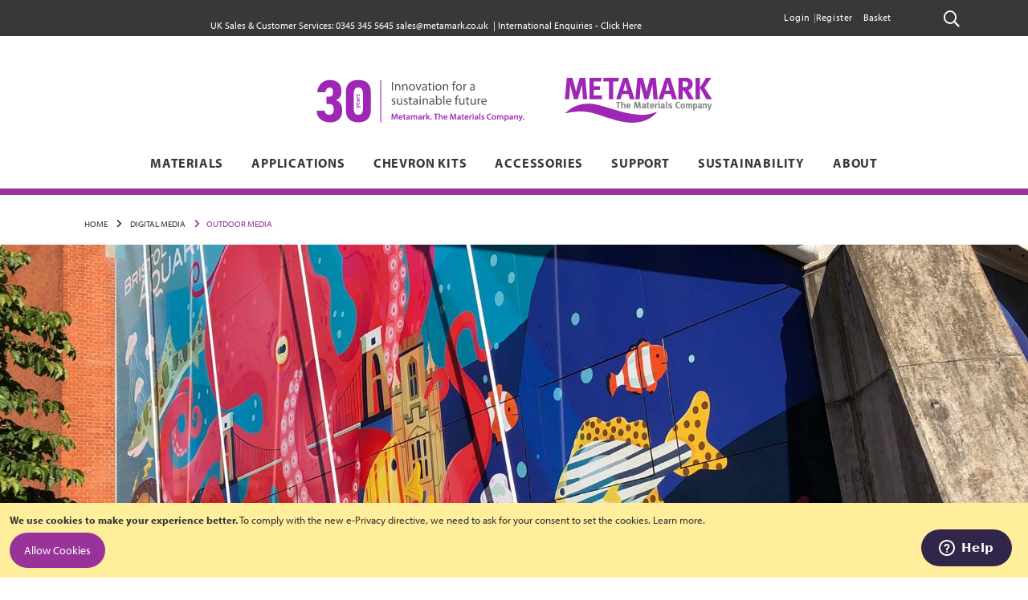

--- FILE ---
content_type: text/html; charset=UTF-8
request_url: https://www.metamark.co.uk/static/version1767612763/frontend/Metamark/base/en_GB/Magento_Ui/templates/modal/modal-slide.html
body_size: 515
content:
<!--
/**
 * Copyright © Magento, Inc. All rights reserved.
 * See COPYING.txt for license details.
 */
-->

<aside role="dialog"
       class="modal-<%- data.type %> <%- data.modalClass %>
               <% if(data.innerScroll){ %><%- data.innerScrollClass %><% } %>"
<% if(data.title){ %> aria-labelledby="modal-title-<%- data.id %>"<% } %>
aria-describedby="modal-content-<%- data.id %>"
data-role="modal"
data-type="<%- data.type %>"
tabindex="0">
<div data-role="focusable-start" tabindex="0"></div>
<div class="modal-inner-wrap"
     data-role="focusable-scope">
    <header class="modal-header">
        <% if(data.title || data.subTitle){ %>
        <h1 id="modal-title-<%- data.id %>" class="modal-title"
            data-role="title">
            <% if(data.title){ %>
            <%= data.title %>
            <% } %>

            <% if(data.subTitle){ %>
            <span class="modal-subtitle"
                  data-role="subTitle">
                    <%= data.subTitle %>
                </span>
            <% } %>
        </h1>
        <% } %>
        <button
                class="action-close"
                data-role="closeBtn"
                type="button">
            <span><%= data.closeText %></span>
        </button>
        <% if(data.buttons.length > 0){ %>
        <div class="page-main-actions">
            <div class="page-actions">
                <div class="page-actions-buttons">
                    <% _.each(data.buttons, function(button) { %>
                    <button
                            class="<%- button.class %>"
                            type="button"
                            data-role="<%- button.role %>"><span><%= button.text %></span>
                    </button>
                    <% }); %>
                </div>
            </div>
        </div>
        <% } %>
    </header>
    <div id="modal-content-<%- data.id %>" class="modal-content" data-role="content"></div>
</div>
<div data-role="focusable-end" tabindex="0"></div>
</aside>


--- FILE ---
content_type: text/html; charset=UTF-8
request_url: https://www.metamark.co.uk/static/version1767612763/frontend/Metamark/base/en_GB/Absolute_AdvancedCustomerLogin/template/sub-accounts.html
body_size: 697
content:

<!-- ko if: (hasSubAccounts()) -->
<div data-bind="mageInit: {
'Magento_Ui/js/modal/modal':{
    'type': 'popup',
    'title': '',
    'responsive': false,
    'clickableOverlay': false,
    'autoOpen': !isUsingCurrent(),
    'trigger': '[data-trigger=switch-account]',
    buttons: []
}}" id="account-selector">
    <div class="sub-accounts__modal">

        <form class="sub-accounts__form" method="POST" data-bind="attr: { action: formUrl }">

            <h3 class="sub-accounts__welcome">Switch Delivery Account</h3>

            <p>You are currently  purchasing on behalf of:</p>
            <p class="sub-accounts__company-name">
                <span data-bind="text: companyName"></span><br>
                <span data-bind="text: defaultShippingStreet"></span><br>
                <span data-bind="text: defaultShippingCity"></span><br>
                <span data-bind="text: defaultShippingPostcode"></span>
            </p>
            <a href="#" class="action primary sub-accounts__continue" data-bind="
            event: {
                click: onContinue
            }
            ">Continue Shopping</a>



            <p class="sub-accounts__switch-label">If you would like to switch delivery account please select from the list below:</p>
            <select class="sub-accounts__select" name="selected_account" data-bind="
            options: subAccounts,
            optionsText: function(item) {
                const companyCode = item.code ? ' (' + item.code + ')' : '';
                return item.company + companyCode;
            },
            optionsValue: function(item) {
                return item.id
            },
            event: {
                change: onSelect
            }
            "></select>

            <div data-bind="visible: addressVisible" class="sub-accounts__address">
                <div data-bind="text: company"></div>
                <div data-bind="text: street"></div>
                <div data-bind="text: city"></div>
                <div data-bind="text: postcode"></div>
                <div data-bind="text: telephone"></div>
            </div>

            <input type="hidden" name="back" data-bind="value: backUrl" />
            <input type="submit" class="action primary sub-accounts__submit" value="Switch delivery account" />

        </form>

    </div>
</div>
<!-- /ko -->


--- FILE ---
content_type: text/html; charset=UTF-8
request_url: https://www.metamark.co.uk/static/version1767612763/frontend/Metamark/base/en_GB/Magento_Customer/template/authentication-popup.html
body_size: 997
content:
<!--
/**
 * Copyright © Magento, Inc. All rights reserved.
 * See COPYING.txt for license details.
 */
 -->

 <div class="block-authentication"
 data-bind="afterRender: setModalElement, blockLoader: isLoading"
 style="display: none">
    <div class="block block-customer-login">
        <div class="block-title">
            <strong id="block-customer-login-heading"
                    role="heading"
                    aria-level="2"
                    data-bind="text: loginTitle"></strong>
        </div>
        <!-- ko foreach: getRegion('messages') -->
        <!-- ko template: getTemplate() --><!-- /ko -->
        <!--/ko-->
        <!-- ko foreach: getRegion('before') -->
        <!-- ko template: getTemplate() --><!-- /ko -->
        <!-- /ko -->
        <div class="block-content" aria-labelledby="block-customer-login-heading">
            <form class="form form-login"
                method="post"
                data-bind="event: {submit: login }"
                id="login-form">
                <div class="fieldset login" data-bind="attr: {'data-hasrequired': $t('* Required Fields')}">
                    <div class="field email required">
                        <label class="label" for="customer-email"><span data-bind="i18n: 'Email Address'"></span></label>
                        <div class="control">
                            <input name="username"
                                id="customer-email"
                                type="email"
                                class="input-text"
                                data-mage-init='{"mage/trim-input":{}}'
                                data-bind="attr: {autocomplete: autocomplete}"
                                data-validate="{required:true, 'validate-email':true}">
                        </div>
                    </div>
                    <div class="field password required">
                        <label for="pass" class="label"><span data-bind="i18n: 'Password'"></span></label>
                        <div class="control">
                            <input name="password"
                                type="password"
                                class="input-text"
                                id="pass"
                                data-bind="attr: {autocomplete: autocomplete}"
                                data-validate="{required:true}">
                        </div>
                    </div>
                    <!-- ko foreach: getRegion('additional-login-form-fields') -->
                    <!-- ko template: getTemplate() --><!-- /ko -->
                    <!-- /ko -->
                    <div class="actions-toolbar">
                        <input name="context" type="hidden" value="checkout" />
                        <div class="primary">
                            <button type="submit" class="action action-login secondary" name="send" id="send2">
                                <span data-bind="i18n: 'Sign In'"></span>
                            </button>
                        </div>
                        <div class="secondary">
                            <a class="action" data-bind="attr: {href: forgotPasswordUrl}">
                                <span data-bind="i18n: 'Forgot Your Password?'"></span>
                            </a>
                        </div>
                    </div>
                </div>
            </form>
        </div>
    </div>

    <div class="block block-new-customer">
        <div class="block-content">
            <div class="actions-toolbar">
                <div class="primary">
                    <a class="action action-register primary" data-bind="attr: {href: registerUrl}">
                        <span data-bind="i18n: 'New user or not yet registered'"></span>
                    </a>
                </div>
            </div>

            <p data-bind="i18n: 'Login with the associated web-enabled email address that was communicated to you, and the password you set up. If at any time you forget your password, click the link below to reset it. This will generate an email to the associated email address'"></p>
        </div>
    </div>
</div>


--- FILE ---
content_type: application/javascript; charset=UTF-8
request_url: https://www.metamark.co.uk/static/version1767612763/frontend/Metamark/base/en_GB/Ves_Megamenu/js/plugins/jquery.hoverIntent.min.js
body_size: 835
content:
/*!
 * hoverIntent v1.9.0 // 2017.09.01 // jQuery v1.7.0+
 * http://briancherne.github.io/jquery-hoverIntent/
 *
 * You may use hoverIntent under the terms of the MIT license. Basically that
 * means you are free to use hoverIntent as long as this header is left intact.
 * Copyright 2007-2017 Brian Cherne
 */;(function(factory){'use strict';if(typeof define==='function'&&define.amd){define(['jquery'],factory);}else if(jQuery&&!jQuery.fn.hoverIntent){factory(jQuery);}})(function($){'use strict';var _cfg={interval:100,sensitivity:6,timeout:0};var INSTANCE_COUNT=0;var cX,cY;var track=function(ev){cX=ev.pageX;cY=ev.pageY;};var compare=function(ev,$el,s,cfg){if(Math.sqrt((s.pX-cX)*(s.pX-cX)+(s.pY-cY)*(s.pY-cY))<cfg.sensitivity){$el.off(s.event,track);delete s.timeoutId;s.isActive=true;ev.pageX=cX;ev.pageY=cY;delete s.pX;delete s.pY;return cfg.over.apply($el[0],[ev]);}else{s.pX=cX;s.pY=cY;s.timeoutId=setTimeout(function(){compare(ev,$el,s,cfg);},cfg.interval);}};var delay=function(ev,$el,s,out){delete $el.data('hoverIntent')[s.id];return out.apply($el[0],[ev]);};$.fn.hoverIntent=function(handlerIn,handlerOut,selector){var instanceId=INSTANCE_COUNT++;var cfg=$.extend({},_cfg);if($.isPlainObject(handlerIn)){cfg=$.extend(cfg,handlerIn);if(!$.isFunction(cfg.out)){cfg.out=cfg.over;}}else if($.isFunction(handlerOut)){cfg=$.extend(cfg,{over:handlerIn,out:handlerOut,selector:selector});}else{cfg=$.extend(cfg,{over:handlerIn,out:handlerIn,selector:handlerOut});}
var handleHover=function(e){var ev=$.extend({},e);var $el=$(this);var hoverIntentData=$el.data('hoverIntent');if(!hoverIntentData){$el.data('hoverIntent',(hoverIntentData={}));}
var state=hoverIntentData[instanceId];if(!state){hoverIntentData[instanceId]=state={id:instanceId};}
if(state.timeoutId){state.timeoutId=clearTimeout(state.timeoutId);}
var mousemove=state.event='mousemove.hoverIntent.hoverIntent'+instanceId;if(e.type==='mouseenter'){if(state.isActive){return;}
state.pX=ev.pageX;state.pY=ev.pageY;$el.off(mousemove,track).on(mousemove,track);state.timeoutId=setTimeout(function(){compare(ev,$el,state,cfg);},cfg.interval);}else{if(!state.isActive){return;}
$el.off(mousemove,track);state.timeoutId=setTimeout(function(){delay(ev,$el,state,cfg.out);},cfg.timeout);}};return this.on({'mouseenter.hoverIntent':handleHover,'mouseleave.hoverIntent':handleHover},cfg.selector);};});

--- FILE ---
content_type: image/svg+xml
request_url: https://www.metamark.co.uk/static/frontend/Metamark/base/en_GB/images/logo-header-large.svg
body_size: 6808
content:
<svg viewBox="0 0 439.38 50.05" xmlns="http://www.w3.org/2000/svg"><path d="m7.33 48.06c-2.18-1.02-3.91-2.5-5.21-4.44-1.29-1.95-2-4.26-2.13-6.95h8.99c.13.95.41 1.76.84 2.43s.99 1.17 1.67 1.52 1.46.52 2.35.52c1.65 0 2.92-.46 3.82-1.38s1.35-2.22 1.35-3.89v-1.08c0-1.76-.36-3.11-1.1-4.06-.73-.95-1.77-1.43-3.13-1.43h-3.9v-8.38h3.9c1.1 0 1.95-.42 2.55-1.25s.9-2 .9-3.51v-.79c0-1.42-.33-2.51-1-3.28s-1.6-1.16-2.81-1.16c-.78 0-1.5.2-2.14.6-.65.4-1.19.98-1.63 1.75s-.76 1.68-.95 2.76h-8.94c.25-2.81 1.01-5.24 2.27-7.28s2.9-3.6 4.94-4.67 4.29-1.6 6.79-1.6c4.08 0 7.24 1.04 9.47 3.13 2.23 2.08 3.35 5.04 3.35 8.87v1.4c0 2.14-.54 4-1.62 5.59s-2.61 2.77-4.6 3.55c2.22.51 3.94 1.67 5.16 3.49s1.82 4.14 1.82 6.95v1.4c0 2.69-.53 4.98-1.59 6.89-1.06 1.9-2.6 3.35-4.63 4.35s-4.48 1.49-7.33 1.49-5.28-.51-7.46-1.52z" fill="#9e28b5"/><path d="m36.09 46.11c-2.35-2.32-3.52-5.53-3.52-9.63v-20.98c0-4.15 1.18-7.37 3.54-9.66 2.36-2.3 5.78-3.44 10.27-3.44s7.93 1.14 10.28 3.43 3.52 5.51 3.52 9.68v20.98c0 4.15-1.18 7.37-3.54 9.66-2.36 2.3-5.78 3.44-10.27 3.44s-7.93-1.16-10.28-3.48zm14.16-6.7c.83-1.19 1.24-2.91 1.24-5.16v-16.53c0-2.24-.41-3.96-1.24-5.16-.83-1.19-2.12-1.79-3.87-1.79s-3.05.6-3.87 1.79c-.83 1.2-1.24 2.92-1.24 5.16v16.54c0 2.24.41 3.96 1.24 5.16s2.12 1.79 3.87 1.79 3.05-.6 3.87-1.79z" fill="#9e28b5"/><path d="m278.09.07h6.2l3.12 11.91c.44 1.71.62 2.4.82 3.63.24-1.23.48-2.33.85-3.73l3.21-11.81h6.26l2.12 23.79h-4.72l-.89-12.7c-.1-1.51-.21-2.53-.21-3.8-.27 1.37-.45 2.05-.86 3.49l-3.77 13.01h-4.21l-3.39-12.49c-.31-1.16-.96-4.14-.96-4.14 0 1.4-.07 2.74-.17 4.21l-.82 12.43h-4.83z" fill="#9e28b5"/><path d="m303.13.07h13.55l-.62 3.9h-8.15v5.51h6.81v3.9h-6.74v6.37h9v4.11h-13.86v-23.79z" fill="#9e28b5"/><path d="m318.94.07h17.15l-.79 3.97h-5.68v19.82h-4.86v-19.82h-6.37l.55-3.97z" fill="#9e28b5"/><path d="m340.65 0h5.17l7.5 23.86h-5.13l-1.68-5.65h-6.98l-1.68 5.65h-5zm.03 14.24h4.66s-.79-2.5-1.3-4.79c-.24-1.1-.96-4.21-.96-4.21s-.68 2.81-1.13 4.59c-.44 1.71-.75 2.84-1.27 4.42z" fill="#9e28b5"/><path d="m356.4.07h6.2l3.12 11.91c.44 1.71.62 2.4.82 3.63.24-1.23.48-2.33.85-3.73l3.22-11.81h6.27l2.12 23.79h-4.72l-.89-12.7c-.1-1.51-.21-2.53-.21-3.8-.27 1.37-.45 2.05-.86 3.49l-3.77 13.01h-4.21l-3.39-12.49c-.31-1.16-.96-4.14-.96-4.14 0 1.4-.07 2.74-.17 4.21l-.82 12.43h-4.83z" fill="#9e28b5"/><path d="m387.69 0h5.17l7.5 23.86h-5.13l-1.68-5.65h-6.98l-1.68 5.65h-5zm.03 14.24h4.66s-.79-2.5-1.3-4.79c-.24-1.1-.96-4.21-.96-4.21s-.68 2.81-1.13 4.59c-.45 1.71-.75 2.84-1.27 4.42z" fill="#9e28b5"/><path d="m401.97.03 8.87.03c4.21 0 6.98 2.81 6.98 6.98 0 3.56-2.36 6.5-5.31 6.57.48.38.68.58.99.99 1.37 1.71 5.72 9.24 5.72 9.24h-5.65c-.92-1.57-1.3-2.22-2.22-3.9-2.36-4.28-3.12-5.41-3.94-5.82-.24-.1-.38-.17-.75-.21v9.93h-4.69zm4.72 3.87-.03 6.43h1.61c2.05 0 2.94-.21 3.59-.79.58-.55.92-1.4.92-2.4 0-1.47-.58-2.47-1.71-2.91-.55-.21-1.54-.34-2.7-.34h-1.68z" fill="#9e28b5"/><path d="m420.97.07h4.89v11.02l6.78-11.02h5.89l-7.6 11.02 8.46 12.77h-6.3l-7.22-12.77v12.77h-4.89v-23.79z" fill="#9e28b5"/><g fill="#878787"><path d="m337.93 26.79-.25 1.22h-1.78v6.1h-1.52v-6.1h-1.82v-1.22z"/><path d="m339.94 26.31c.06.29.1.8.1 1.32v1.07c0 .17-.02.39-.02.45.38-.35 1-.58 1.55-.58.7 0 1.25.29 1.43.77.11.31.14.48.14 1v3.77h-1.4v-3.62c0-.54-.15-.74-.56-.74-.35 0-.81.21-1.14.49v3.87h-1.46v-6.24c0-.51-.04-1.01-.11-1.23l1.47-.34z"/><path d="m348.7 33.51c-.63.51-1.3.75-2.07.75-1.58 0-2.59-1.1-2.59-2.79 0-.97.2-1.61.69-2.14.45-.5 1-.73 1.73-.73.63 0 1.23.21 1.59.57.5.51.73 1.23.73 2.36v.33h-3.17v.04c0 .83.42 1.31 1.16 1.31.49 0 .95-.18 1.39-.54l.56.84zm-1.43-2.69v-.06c0-.4-.04-.61-.17-.81-.14-.21-.34-.32-.63-.32-.55 0-.86.42-.86 1.17v.02z"/><path d="m355.15 26.79.98 3.67c.14.53.19.78.26 1.16.06-.38.15-.76.27-1.19l1.01-3.63h1.91l.66 7.32h-1.47l-.28-3.91c-.03-.46-.05-.83-.05-1.22-.09.42-.15.68-.28 1.13l-1.18 4h-1.28l-1.06-3.84c-.1-.36-.23-.87-.3-1.3 0 .43-.02.86-.05 1.32l-.26 3.82h-1.49l.7-7.32h1.92z"/><path d="m362.27 28.92c.54-.22 1-.32 1.5-.32.92 0 1.55.34 1.77.94.08.22.11.39.1.97l-.03 1.81v.09c0 .58.1.8.51 1.11l-.76.86c-.33-.14-.63-.38-.77-.65-.11.11-.23.21-.33.28-.27.19-.65.3-1.1.3-1.22 0-1.89-.61-1.89-1.69 0-1.26.89-1.85 2.64-1.85.11 0 .2 0 .32.01v-.22c0-.6-.12-.8-.64-.8-.46 0-1 .22-1.59.61l-.61-1.01c.29-.18.5-.28.89-.44zm1.87 2.83c-1 0-1.34.18-1.34.82 0 .42.27.71.63.71.27 0 .54-.14.75-.37l.02-1.16z"/><path d="m369.41 29.69h-.92v2.71c0 .68.13.86.62.86.13 0 .26-.03.51-.11l.18.84c-.42.17-.79.24-1.17.24-.73 0-1.31-.32-1.48-.79-.09-.23-.1-.34-.1-.83v-2.93h-.55v-.97h.55c0-.53 0-.87.05-1.27l1.46-.36c-.05.5-.09 1.08-.09 1.63h1.29l-.36.97z"/><path d="m375.02 33.51c-.63.51-1.3.75-2.07.75-1.58 0-2.59-1.1-2.59-2.79 0-.97.2-1.61.69-2.14.45-.5 1-.73 1.73-.73.63 0 1.23.21 1.59.57.5.51.73 1.23.73 2.36v.33h-3.17v.04c0 .83.42 1.31 1.16 1.31.49 0 .95-.18 1.39-.54l.56.84zm-1.43-2.69v-.06c0-.4-.04-.61-.17-.81-.14-.21-.34-.32-.63-.32-.55 0-.86.42-.86 1.17v.02z"/><path d="m377.06 28.59c.13.22.2.46.23.77.2-.27.55-.57.81-.68.12-.05.31-.08.47-.08.21 0 .31.02.54.12l-.4 1.24c-.14-.07-.26-.11-.42-.11-.32 0-.61.15-.88.45v3.81h-1.44v-3.6c0-.73-.09-1.27-.2-1.58z"/><path d="m381.37 27.23c0 .48-.4.87-.89.87s-.88-.39-.88-.87.41-.87.9-.87.87.39.87.87zm-.17 1.36v5.52h-1.44v-5.3z"/><path d="m383.25 28.92c.54-.22 1-.32 1.5-.32.92 0 1.55.34 1.77.94.08.22.11.39.1.97l-.03 1.81v.09c0 .58.1.8.51 1.11l-.76.86c-.33-.14-.63-.38-.77-.65-.11.11-.23.21-.33.28-.27.19-.65.3-1.1.3-1.22 0-1.89-.61-1.89-1.69 0-1.26.89-1.85 2.64-1.85.11 0 .2 0 .32.01v-.22c0-.6-.12-.8-.64-.8-.46 0-1 .22-1.59.61l-.61-1.01c.29-.18.5-.28.89-.44zm1.87 2.83c-1 0-1.34.18-1.34.82 0 .42.27.71.63.71.27 0 .54-.14.75-.37l.02-1.16z"/><path d="m389.4 27.72v4.2c0 .93.01 1.05.1 1.2.05.09.17.15.29.15.05 0 .09 0 .16-.02l.25.84c-.25.09-.55.15-.86.15-.61 0-1.1-.28-1.28-.74-.11-.27-.13-.44-.13-1.21v-4.02c0-.71-.02-1.14-.08-1.62l1.47-.33c.05.3.08.64.08 1.4z"/><path d="m394.54 30.02c-.55-.27-.94-.39-1.35-.39s-.7.21-.7.53c0 .27.18.42.69.55l.66.17c.68.17.9.37 1.09.61.2.25.3.56.3.92 0 1.12-.94 1.87-2.35 1.87-.68 0-1.42-.21-2.22-.62l.51-1.03c.44.26 1.2.61 1.82.61.41 0 .73-.26.73-.61 0-.37-.27-.56-.85-.66l-.64-.12c-.36-.06-.81-.32-1.01-.55-.19-.23-.31-.62-.31-.97 0-1.05.85-1.76 2.12-1.76.88 0 1.46.26 1.96.51l-.47.95z"/><path d="m403.28 28.21c-.38-.27-.77-.41-1.19-.41-.5 0-1 .24-1.27.63-.29.42-.42 1.03-.42 1.89 0 1 .09 1.56.31 1.96.3.54.79.82 1.44.82.44 0 .84-.13 1.28-.47l.69.93c-.59.47-1.22.68-2.07.68-1.03 0-1.82-.33-2.43-1.01-.6-.66-.9-1.55-.9-2.62 0-.92.16-1.64.5-2.28.58-1.06 1.65-1.7 2.85-1.7.74 0 1.48.23 1.89.58z"/><path d="m408.76 29.42c.44.51.63 1.1.63 1.97 0 .93-.21 1.56-.69 2.09-.42.46-.96.75-1.81.75-1.49 0-2.47-1.1-2.47-2.79s.99-2.82 2.47-2.82c.78 0 1.39.26 1.87.81zm-2.58.78c-.1.28-.15.66-.15 1.2 0 .62.06 1.08.18 1.36.13.29.45.44.73.44.62 0 .89-.55.89-1.82 0-.73-.1-1.2-.29-1.44-.14-.18-.36-.28-.62-.28-.34 0-.62.21-.74.55z"/><path d="m411.37 28.62c.1.15.14.27.19.55.38-.36.84-.55 1.34-.55.45 0 .83.15 1.11.44.08.07.15.17.21.26.5-.51.95-.71 1.55-.71.43 0 .84.13 1.08.34.31.26.41.58.41 1.32v3.83h-1.39v-3.56c0-.64-.08-.77-.45-.77-.27 0-.64.18-.95.45v3.88h-1.36v-3.51c0-.67-.1-.83-.49-.83-.27 0-.63.14-.94.41v3.93h-1.4v-3.76c0-.78-.05-1.12-.2-1.38l1.3-.35z"/><path d="m419.59 28.61c.05.19.09.34.1.51.25-.29.79-.51 1.35-.51.39 0 .78.13 1.08.33.59.39 1.02 1.08 1.02 2.33 0 1.16-.19 1.75-.76 2.35-.38.39-.87.61-1.47.61-.43 0-.84-.11-1.15-.28.02.13.02.28.02.44v1.69l-1.38.36v-6.24c0-.71-.01-.91-.09-1.36l1.28-.22zm1 4.5c.71 0 .99-.47.99-1.71 0-.52-.04-.93-.14-1.19-.11-.29-.33-.45-.69-.45s-.7.15-.95.41v2.62c.19.16.5.32.79.32z"/><path d="m424.66 28.92c.54-.22 1-.32 1.5-.32.92 0 1.55.34 1.77.94.08.22.11.39.1.97l-.03 1.81v.09c0 .58.1.8.51 1.11l-.76.86c-.33-.14-.63-.38-.77-.65-.11.11-.23.21-.33.28-.27.19-.65.3-1.1.3-1.22 0-1.89-.61-1.89-1.69 0-1.26.89-1.85 2.64-1.85.11 0 .2 0 .32.01v-.22c0-.6-.12-.8-.64-.8-.46 0-1 .22-1.59.61l-.61-1.01c.29-.18.5-.28.89-.44zm1.87 2.83c-1 0-1.34.18-1.34.82 0 .42.27.71.63.71.27 0 .54-.14.75-.37l.02-1.16z"/><path d="m430.25 28.58c.13.22.2.45.2.67.21-.15.4-.27.63-.4.29-.15.66-.23.99-.23.61 0 1.15.32 1.32.78.08.2.11.43.11.77v3.94h-1.42v-3.51c0-.61-.11-.79-.48-.79-.29 0-.66.19-1 .48v3.81h-1.44v-3.91c0-.46-.06-.91-.19-1.26l1.28-.36z"/><path d="m435.42 28.63.95 3.15c.1.33.29 1.12.29 1.12s.11-.6.17-.86c.04-.18.13-.5.21-.75l.83-2.57h1.51l-1.99 5.48c-.38 1.04-.65 1.5-1.05 1.78-.36.26-.84.43-1.33.49l-.49-.93c.31-.08.68-.21.89-.36.16-.12.29-.26.41-.44.14-.22.18-.32.31-.63h-.36c-.17-.51-.46-1.35-.51-1.52l-1.3-3.79 1.47-.17z"/></g><path d="m378.59 37.57s-10.24 6.28-29.51 2.52c-19.26-3.75-31.89-9.92-42.66-11.11-20.73-2.29-30.16 10.85-30.16 10.85s15.32-4.6 30.16-.63c9.29 2.49 28.69 10.34 42.88 10.81 21.06.69 29.29-12.45 29.29-12.45z" fill="#9e28b5"/><path d="m71.28 2.58v47.11" fill="none" stroke="#9e28b5" stroke-miterlimit="10"/><g fill="#575756"><path d="m84.97 4.46v9.63h-1.25v-9.63z"/><path d="m87.24 9.04c0-.72-.02-1.29-.06-1.87h1.11l.07 1.14h.03c.34-.65 1.14-1.29 2.28-1.29.95 0 2.43.57 2.43 2.94v4.12h-1.25v-3.98c0-1.12-.42-2.05-1.6-2.05-.82 0-1.47.59-1.69 1.29-.05.15-.09.38-.09.58v4.16h-1.25v-5.04z"/><path d="m95.16 9.04c0-.72-.02-1.29-.06-1.87h1.11l.07 1.14h.03c.34-.65 1.14-1.29 2.28-1.29.95 0 2.43.57 2.43 2.94v4.12h-1.25v-3.98c0-1.12-.42-2.05-1.6-2.05-.82 0-1.47.59-1.69 1.29-.05.15-.09.38-.09.58v4.16h-1.25v-5.04z"/><path d="m109.34 10.56c0 2.56-1.78 3.68-3.44 3.68-1.87 0-3.32-1.37-3.32-3.56 0-2.31 1.52-3.66 3.43-3.66s3.33 1.44 3.33 3.55zm-5.48.08c0 1.52.87 2.66 2.09 2.66s2.11-1.13 2.11-2.69c0-1.17-.59-2.65-2.08-2.65s-2.12 1.37-2.12 2.68z"/><path d="m111.31 7.18 1.36 3.87c.23.64.41 1.21.57 1.78h.04c.16-.57.36-1.15.58-1.78l1.35-3.87h1.31l-2.72 6.91h-1.2l-2.63-6.91h1.35z"/><path d="m121.47 14.09-.11-.87h-.04c-.38.54-1.12 1.03-2.11 1.03-1.4 0-2.11-.99-2.11-1.98 0-1.67 1.48-2.59 4.15-2.57v-.15c0-.56-.16-1.6-1.57-1.59-.64 0-1.32.19-1.8.51l-.29-.84c.57-.37 1.41-.61 2.28-.61 2.11 0 2.63 1.44 2.63 2.83v2.58c0 .59.03 1.18.1 1.65h-1.13zm-.2-3.53c-1.36-.03-2.92.22-2.92 1.55 0 .82.54 1.2 1.17 1.2.91 0 1.48-.57 1.68-1.16.04-.13.06-.28.06-.4v-1.2z"/><path d="m125.98 5.19v1.99h1.81v.95h-1.81v3.72c0 .86.25 1.35.95 1.35.33 0 .56-.04.73-.09l.06.95c-.24.1-.63.17-1.12.17-.58 0-1.06-.19-1.36-.53-.35-.38-.49-.99-.49-1.8v-3.77h-1.07v-.95h1.07v-1.66l1.23-.32z"/><path d="m130.6 5.22c0 .43-.3.78-.8.78-.46 0-.76-.35-.76-.78s.32-.78.78-.78.77.34.78.78zm-1.4 8.86v-6.9h1.25v6.91h-1.25z"/><path d="m138.79 10.56c0 2.56-1.78 3.68-3.44 3.68-1.87 0-3.32-1.37-3.32-3.56 0-2.31 1.52-3.66 3.43-3.66s3.33 1.44 3.33 3.55zm-5.48.08c0 1.52.87 2.66 2.09 2.66s2.11-1.13 2.11-2.69c0-1.17-.59-2.65-2.08-2.65s-2.12 1.37-2.12 2.68z"/><path d="m140.38 9.04c0-.72-.02-1.29-.06-1.87h1.11l.07 1.14h.03c.34-.65 1.14-1.29 2.28-1.29.95 0 2.43.57 2.43 2.94v4.12h-1.25v-3.98c0-1.12-.42-2.05-1.6-2.05-.82 0-1.47.59-1.69 1.29-.05.15-.09.38-.09.58v4.16h-1.25v-5.04z"/><path d="m151.45 14.09v-5.96h-.96v-.95h.96v-.33c0-.97.22-1.86.8-2.42.47-.46 1.1-.64 1.68-.64.46 0 .83.1 1.07.2l-.17.97c-.19-.08-.44-.16-.81-.16-1.06 0-1.34.94-1.34 2.01v.37h1.67v.95h-1.66v5.96h-1.25z"/><path d="m161.57 10.56c0 2.56-1.78 3.68-3.44 3.68-1.87 0-3.32-1.37-3.32-3.56 0-2.31 1.52-3.66 3.43-3.66s3.33 1.44 3.33 3.55zm-5.48.08c0 1.52.87 2.66 2.09 2.66s2.11-1.13 2.11-2.69c0-1.17-.59-2.65-2.08-2.65s-2.12 1.37-2.12 2.68z"/><path d="m163.15 9.33c0-.82-.02-1.51-.06-2.15h1.1l.05 1.36h.04c.32-.93 1.08-1.51 1.92-1.51.14 0 .23 0 .35.04v1.18c-.13-.03-.25-.04-.43-.04-.89 0-1.51.67-1.68 1.61-.03.18-.05.38-.05.59v3.69h-1.25v-4.76z"/><path d="m174.68 14.09-.11-.87h-.04c-.38.54-1.12 1.03-2.11 1.03-1.4 0-2.11-.99-2.11-1.98 0-1.67 1.48-2.59 4.15-2.57v-.15c0-.56-.16-1.6-1.57-1.59-.64 0-1.32.19-1.8.51l-.29-.84c.57-.37 1.41-.61 2.28-.61 2.11 0 2.63 1.44 2.63 2.83v2.58c0 .59.03 1.18.1 1.65h-1.13zm-.2-3.53c-1.36-.03-2.92.22-2.92 1.55 0 .82.54 1.2 1.17 1.2.91 0 1.48-.57 1.68-1.16.04-.13.06-.28.06-.4v-1.2z"/><path d="m83.54 28.74c.38.24 1.04.49 1.67.49.92 0 1.34-.45 1.34-1.03s-.37-.92-1.28-1.27c-1.25-.45-1.84-1.13-1.84-1.96 0-1.11.9-2.03 2.39-2.03.7 0 1.31.19 1.69.42l-.31.91c-.27-.17-.77-.41-1.42-.41-.74 0-1.14.43-1.14.95 0 .57.41.83 1.31 1.18 1.19.44 1.81 1.04 1.81 2.08 0 1.22-.95 2.08-2.58 2.08-.76 0-1.46-.2-1.94-.48l.31-.95z"/><path d="m95.15 28.13c0 .72.02 1.34.06 1.89h-1.11l-.07-1.13h-.04c-.32.56-1.05 1.29-2.29 1.29-1.08 0-2.38-.61-2.38-3.03v-4.04h1.25v3.82c0 1.32.41 2.21 1.54 2.21.84 0 1.43-.59 1.66-1.15.06-.18.11-.41.11-.64v-4.23h1.25v5.02z"/><path d="m97.06 28.74c.38.24 1.04.49 1.67.49.92 0 1.34-.45 1.34-1.03s-.37-.92-1.28-1.27c-1.25-.45-1.84-1.13-1.84-1.96 0-1.11.9-2.03 2.39-2.03.7 0 1.31.19 1.69.42l-.31.91c-.27-.17-.77-.41-1.42-.41-.74 0-1.14.43-1.14.95 0 .57.41.83 1.31 1.18 1.19.44 1.81 1.04 1.81 2.08 0 1.22-.95 2.08-2.58 2.08-.76 0-1.46-.2-1.94-.48l.31-.95z"/><path d="m104.4 21.12v1.99h1.81v.95h-1.81v3.72c0 .86.25 1.35.95 1.35.33 0 .56-.04.73-.09l.06.95c-.24.1-.63.17-1.12.17-.58 0-1.06-.19-1.36-.53-.35-.38-.49-.99-.49-1.8v-3.77h-1.07v-.95h1.07v-1.66l1.23-.32z"/><path d="m111.45 30.02-.11-.87h-.04c-.38.54-1.12 1.03-2.11 1.03-1.4 0-2.11-.99-2.11-1.98 0-1.67 1.48-2.59 4.15-2.57v-.15c0-.56-.16-1.6-1.57-1.59-.64 0-1.32.19-1.8.51l-.29-.84c.57-.37 1.41-.61 2.28-.61 2.11 0 2.63 1.44 2.63 2.83v2.58c0 .59.03 1.18.1 1.65h-1.13zm-.2-3.53c-1.36-.03-2.92.22-2.92 1.55 0 .82.54 1.2 1.17 1.2.91 0 1.48-.57 1.68-1.16.04-.13.06-.28.06-.4v-1.2z"/><path d="m115.91 21.15c0 .43-.3.78-.8.78-.46 0-.76-.35-.76-.78s.32-.78.78-.78.77.34.78.78zm-1.4 8.86v-6.91h1.25v6.91z"/><path d="m117.85 24.97c0-.72-.02-1.29-.06-1.87h1.11l.07 1.14h.03c.34-.65 1.14-1.29 2.28-1.29.95 0 2.43.57 2.43 2.94v4.12h-1.25v-3.98c0-1.12-.42-2.05-1.6-2.05-.82 0-1.47.59-1.69 1.29-.05.15-.09.38-.09.58v4.16h-1.25v-5.04z"/><path d="m129.6 30.02-.11-.87h-.04c-.38.54-1.12 1.03-2.11 1.03-1.4 0-2.11-.99-2.11-1.98 0-1.67 1.48-2.59 4.15-2.57v-.15c0-.56-.16-1.6-1.57-1.59-.64 0-1.32.19-1.8.51l-.29-.84c.57-.37 1.41-.61 2.28-.61 2.11 0 2.63 1.44 2.63 2.83v2.58c0 .59.03 1.18.1 1.65h-1.13zm-.2-3.53c-1.36-.03-2.92.22-2.92 1.55 0 .82.54 1.2 1.17 1.2.91 0 1.48-.57 1.68-1.16.04-.13.06-.28.06-.4v-1.2z"/><path d="m132.6 30.02c.03-.47.06-1.17.06-1.78v-8.36h1.25v4.34h.03c.44-.78 1.24-1.27 2.36-1.27 1.72 0 2.92 1.43 2.92 3.52 0 2.48-1.57 3.71-3.11 3.71-1 0-1.79-.39-2.32-1.29h-.03l-.06 1.14h-1.08zm1.31-2.77c0 .16.02.31.05.46.24.87.98 1.47 1.88 1.47 1.32 0 2.1-1.07 2.1-2.66 0-1.39-.72-2.58-2.06-2.58-.85 0-1.65.6-1.9 1.54-.04.15-.07.32-.07.52v1.24z"/><path d="m140.78 19.87h1.25v10.14h-1.25z"/><path d="m144.86 26.79c.02 1.7 1.1 2.4 2.36 2.4.9 0 1.45-.16 1.91-.35l.22.89c-.44.2-1.21.44-2.31.44-2.12 0-3.4-1.41-3.4-3.49s1.23-3.73 3.25-3.73c2.25 0 2.84 1.98 2.84 3.25 0 .26-.01.45-.04.59h-4.85zm3.68-.9c.01-.79-.32-2.03-1.73-2.03-1.28 0-1.83 1.16-1.93 2.03z"/><path d="m154.46 30.02v-5.96h-.96v-.95h.96v-.33c0-.97.22-1.86.8-2.42.47-.46 1.1-.64 1.68-.64.46 0 .83.1 1.07.2l-.17.97c-.19-.08-.44-.16-.81-.16-1.06 0-1.34.94-1.34 2.01v.37h1.67v.95h-1.66v5.96h-1.25z"/><path d="m164.28 28.13c0 .72.02 1.34.06 1.89h-1.11l-.07-1.13h-.03c-.32.56-1.05 1.29-2.29 1.29-1.08 0-2.38-.61-2.38-3.03v-4.04h1.25v3.82c0 1.32.41 2.21 1.54 2.21.84 0 1.43-.59 1.66-1.15.06-.18.11-.41.11-.64v-4.23h1.25v5.02z"/><path d="m167.88 21.12v1.99h1.81v.95h-1.81v3.72c0 .86.25 1.35.95 1.35.33 0 .56-.04.73-.09l.06.95c-.24.1-.63.17-1.12.17-.58 0-1.06-.19-1.36-.53-.35-.38-.49-.99-.49-1.8v-3.77h-1.07v-.95h1.07v-1.66l1.23-.32z"/><path d="m176.88 28.13c0 .72.02 1.34.06 1.89h-1.11l-.07-1.13h-.03c-.32.56-1.05 1.29-2.29 1.29-1.08 0-2.38-.61-2.38-3.03v-4.04h1.25v3.82c0 1.32.41 2.21 1.54 2.21.84 0 1.43-.59 1.66-1.15.06-.18.11-.41.11-.64v-4.23h1.25v5.02z"/><path d="m178.97 25.26c0-.82-.02-1.51-.06-2.15h1.1l.05 1.36h.04c.32-.93 1.09-1.51 1.92-1.51.14 0 .23 0 .35.04v1.18c-.13-.03-.26-.04-.43-.04-.89 0-1.51.67-1.68 1.61-.03.18-.05.38-.05.59v3.69h-1.25v-4.76z"/><path d="m184.2 26.79c.02 1.7 1.1 2.4 2.36 2.4.9 0 1.45-.16 1.91-.35l.22.89c-.44.2-1.21.44-2.3.44-2.12 0-3.4-1.41-3.4-3.49s1.23-3.73 3.25-3.73c2.25 0 2.84 1.98 2.84 3.25 0 .26-.02.45-.04.59zm3.68-.9c.01-.79-.32-2.03-1.73-2.03-1.28 0-1.83 1.16-1.93 2.03z"/></g><g fill="#9e28b5"><path d="m88.91 43.84c-.04-.85-.08-1.87-.08-2.77h-.03c-.22.81-.49 1.7-.78 2.53l-.97 2.85h-.93l-.87-2.81c-.26-.85-.49-1.74-.67-2.57h-.02c-.03.86-.07 1.92-.12 2.81l-.15 2.65h-1.12l.44-6.59h1.58l.86 2.65c.24.78.45 1.56.61 2.29h.03c.18-.72.4-1.52.66-2.3l.91-2.64h1.56l.38 6.59h-1.17l-.13-2.69z"/><path d="m92.29 44.48c.03.86.7 1.24 1.47 1.24.55 0 .95-.09 1.31-.22l.18.83c-.41.17-.97.3-1.66.3-1.54 0-2.45-.95-2.45-2.41 0-1.31.8-2.56 2.33-2.56s2.05 1.27 2.05 2.31c0 .22-.02.4-.04.51h-3.18zm2.09-.84c0-.44-.19-1.16-.99-1.16-.74 0-1.05.67-1.1 1.16z"/><path d="m97.87 40.41v1.36h1.14v.9h-1.14v2.1c0 .58.16.88.62.88.21 0 .36-.02.47-.05l.02.92c-.18.07-.5.12-.88.12-.44 0-.81-.15-1.03-.39-.26-.27-.38-.71-.38-1.34v-2.24h-.68v-.9h.68v-1.08z"/><path d="m102.6 46.53-.08-.53h-.03c-.29.38-.79.64-1.4.64-.97 0-1.5-.69-1.5-1.42 0-1.2 1.07-1.81 2.82-1.8v-.08c0-.31-.12-.83-.97-.83-.47 0-.96.15-1.28.36l-.24-.78c.36-.22.98-.42 1.72-.42 1.53 0 1.96.96 1.96 2.01v1.71c0 .43.02.85.07 1.15h-1.09zm-.16-2.33c-.85-.01-1.66.17-1.66.89 0 .47.31.69.69.69.48 0 .83-.31.94-.66.03-.08.03-.18.03-.26z"/><path d="m104.89 43.19c0-.55-.02-1-.04-1.42h1.03l.05.7h.03c.23-.37.66-.81 1.47-.81.63 0 1.12.35 1.32.88h.02c.17-.26.37-.46.58-.6.27-.18.57-.28.97-.28.79 0 1.59.54 1.59 2.07v2.8h-1.17v-2.63c0-.79-.27-1.26-.85-1.26-.41 0-.71.29-.84.63-.04.11-.06.27-.06.4v2.86h-1.17v-2.75c0-.67-.27-1.14-.82-1.14-.45 0-.75.35-.87.68-.04.12-.06.26-.06.4v2.81h-1.17v-3.34z"/><path d="m115.87 46.53-.08-.53h-.03c-.29.38-.79.64-1.4.64-.97 0-1.5-.69-1.5-1.42 0-1.2 1.07-1.81 2.82-1.8v-.08c0-.31-.12-.83-.97-.83-.47 0-.96.15-1.28.36l-.24-.78c.36-.22.98-.42 1.72-.42 1.53 0 1.96.96 1.96 2.01v1.71c0 .43.02.85.07 1.15h-1.09zm-.16-2.33c-.85-.01-1.66.17-1.66.89 0 .47.31.69.69.69.48 0 .83-.31.94-.66.03-.08.03-.18.03-.26z"/><path d="m118.16 43.3c0-.64-.01-1.11-.04-1.53h1.04l.04.91h.03c.23-.67.79-1.01 1.3-1.01.12 0 .19 0 .28.03v1.13c-.1-.02-.21-.03-.35-.03-.57 0-.97.36-1.08.91-.02.11-.03.23-.03.36v2.47h-1.2v-3.23z"/><path d="m122.84 43.86h.02c.11-.19.25-.39.38-.56l1.16-1.53h1.45l-1.76 1.94 2.01 2.82h-1.48l-1.37-2.1-.41.48v1.62h-1.2v-6.94h1.2z"/><path d="m126.55 45.87c0-.45.31-.78.75-.78s.74.32.74.78c0 .44-.3.77-.75.77s-.74-.33-.74-.77z"/><path d="m131.95 40.95h-1.88v-1.01h4.98v1.01h-1.9v5.58h-1.2z"/><path d="m135.68 39.59h1.2v2.83h.02c.15-.22.35-.41.6-.55.23-.13.52-.21.82-.21.81 0 1.66.54 1.66 2.06v2.8h-1.2v-2.67c0-.69-.25-1.22-.91-1.22-.47 0-.8.32-.93.67-.04.1-.05.23-.05.36v2.85h-1.2v-6.94z"/><path d="m142.13 44.48c.03.86.7 1.24 1.47 1.24.55 0 .95-.09 1.31-.22l.18.83c-.41.17-.97.3-1.66.3-1.54 0-2.45-.95-2.45-2.41 0-1.31.8-2.56 2.33-2.56s2.05 1.27 2.05 2.31c0 .22-.02.4-.04.51h-3.18zm2.09-.84c0-.44-.19-1.16-.99-1.16-.74 0-1.05.67-1.1 1.16z"/><path d="m153.96 43.84c-.04-.85-.08-1.87-.08-2.77h-.03c-.22.81-.49 1.7-.78 2.53l-.97 2.85h-.93l-.87-2.81c-.26-.85-.49-1.74-.67-2.57h-.02c-.03.86-.07 1.92-.12 2.81l-.15 2.65h-1.12l.44-6.59h1.58l.86 2.65c.24.78.45 1.56.61 2.29h.03c.18-.72.4-1.52.66-2.3l.91-2.64h1.56l.38 6.59h-1.17l-.13-2.69z"/><path d="m159.16 46.53-.08-.53h-.03c-.29.38-.79.64-1.4.64-.97 0-1.5-.69-1.5-1.42 0-1.2 1.07-1.81 2.82-1.8v-.08c0-.31-.12-.83-.97-.83-.47 0-.96.15-1.28.36l-.24-.78c.36-.22.98-.42 1.72-.42 1.53 0 1.96.96 1.96 2.01v1.71c0 .43.02.85.07 1.15h-1.09zm-.16-2.33c-.85-.01-1.66.17-1.66.89 0 .47.31.69.69.69.48 0 .83-.31.94-.66.03-.08.03-.18.03-.26z"/><path d="m162.76 40.41v1.36h1.14v.9h-1.14v2.1c0 .58.16.88.62.88.21 0 .36-.02.47-.05l.02.92c-.18.07-.5.12-.88.12-.44 0-.81-.15-1.03-.39-.26-.27-.38-.71-.38-1.34v-2.24h-.68v-.9h.68v-1.08z"/><path d="m165.61 44.48c.03.86.7 1.24 1.47 1.24.55 0 .95-.09 1.31-.22l.18.83c-.41.17-.97.3-1.66.3-1.54 0-2.45-.95-2.45-2.41 0-1.31.8-2.56 2.33-2.56s2.05 1.27 2.05 2.31c0 .22-.02.4-.04.51h-3.18zm2.09-.84c0-.44-.19-1.16-.99-1.16-.74 0-1.05.67-1.1 1.16z"/><path d="m169.81 43.3c0-.64-.01-1.11-.04-1.53h1.04l.04.91h.03c.23-.67.79-1.01 1.3-1.01.12 0 .19 0 .28.03v1.13c-.1-.02-.21-.03-.35-.03-.57 0-.97.36-1.08.91-.02.11-.03.23-.03.36v2.47h-1.2v-3.23z"/><path d="m174.58 40.44c0 .36-.26.65-.69.65-.4 0-.66-.29-.66-.65 0-.37.27-.65.67-.65s.67.28.67.65zm-1.27 6.09v-4.76h1.2v4.76z"/><path d="m178.48 46.53-.08-.53h-.03c-.29.38-.79.64-1.4.64-.97 0-1.5-.69-1.5-1.42 0-1.2 1.07-1.81 2.82-1.8v-.08c0-.31-.12-.83-.97-.83-.47 0-.96.15-1.28.36l-.24-.78c.36-.22.98-.42 1.72-.42 1.53 0 1.96.96 1.96 2.01v1.71c0 .43.02.85.07 1.15h-1.09zm-.16-2.33c-.85-.01-1.66.17-1.66.89 0 .47.31.69.69.69.48 0 .83-.31.94-.66.03-.08.03-.18.03-.26z"/><path d="m180.77 39.59h1.2v6.94h-1.2z"/><path d="m183.23 45.42c.27.16.78.35 1.21.35.53 0 .77-.22.77-.53s-.2-.49-.78-.69c-.93-.32-1.32-.83-1.32-1.39 0-.84.7-1.49 1.81-1.49.52 0 .98.13 1.26.28l-.24.85c-.2-.11-.59-.27-1.01-.27s-.67.21-.67.5.23.45.83.67c.87.31 1.27.75 1.27 1.45 0 .87-.68 1.49-1.93 1.49-.58 0-1.1-.14-1.45-.33l.24-.88z"/><path d="m194.16 46.34c-.28.14-.91.3-1.71.3-2.09 0-3.36-1.31-3.36-3.32 0-2.17 1.51-3.48 3.53-3.48.79 0 1.35.16 1.6.29l-.26.96c-.31-.14-.75-.26-1.28-.26-1.34 0-2.31.84-2.31 2.42 0 1.45.85 2.37 2.29 2.37.49 0 .99-.1 1.31-.24l.2.95z"/><path d="m199.51 44.1c0 1.75-1.23 2.53-2.44 2.53-1.34 0-2.38-.93-2.38-2.45s1.03-2.52 2.46-2.52 2.36 1 2.36 2.44zm-3.59.05c0 .92.46 1.61 1.18 1.61s1.17-.67 1.17-1.62c0-.75-.33-1.6-1.16-1.6s-1.19.82-1.19 1.62z"/><path d="m200.5 43.19c0-.55-.02-1-.04-1.42h1.03l.05.7h.03c.23-.37.66-.81 1.47-.81.63 0 1.12.35 1.32.88h.02c.17-.26.37-.46.58-.6.27-.18.57-.28.97-.28.79 0 1.59.54 1.59 2.07v2.8h-1.17v-2.63c0-.79-.27-1.26-.85-1.26-.41 0-.71.29-.84.63-.04.11-.06.27-.06.4v2.86h-1.17v-2.75c0-.67-.27-1.14-.82-1.14-.45 0-.75.35-.87.68-.04.12-.06.26-.06.4v2.81h-1.17v-3.34z"/><path d="m208.8 43.35c0-.62-.02-1.13-.04-1.58h1.06l.06.73h.02c.35-.54.9-.84 1.63-.84 1.09 0 2 .93 2 2.42 0 1.73-1.08 2.55-2.16 2.55-.6 0-1.09-.25-1.34-.64h-.02v2.46h-1.2v-5.12zm1.2 1.19c0 .12.01.23.03.33.12.49.55.84 1.06.84.76 0 1.21-.63 1.21-1.57 0-.84-.41-1.53-1.18-1.53-.49 0-.95.36-1.07.89-.02.1-.04.2-.04.3v.73z"/><path d="m217.2 46.53-.08-.53h-.03c-.29.38-.79.64-1.4.64-.97 0-1.5-.69-1.5-1.42 0-1.2 1.07-1.81 2.82-1.8v-.08c0-.31-.12-.83-.97-.83-.47 0-.96.15-1.28.36l-.24-.78c.36-.22.98-.42 1.72-.42 1.53 0 1.96.96 1.96 2.01v1.71c0 .43.02.85.07 1.15h-1.09zm-.16-2.33c-.85-.01-1.66.17-1.66.89 0 .47.31.69.69.69.48 0 .83-.31.94-.66.03-.08.03-.18.03-.26z"/><path d="m219.49 43.19c0-.55-.02-1-.04-1.42h1.05l.06.71h.03c.21-.37.73-.82 1.52-.82.83 0 1.69.53 1.69 2.04v2.83h-1.2v-2.68c0-.68-.25-1.2-.91-1.2-.48 0-.81.34-.94.71-.04.1-.06.25-.06.38v2.8h-1.2v-3.34z"/><path d="m225.68 41.77.86 2.55c.09.3.2.66.27.92h.03c.07-.27.16-.63.25-.93l.75-2.54h1.28l-1.19 3.25c-.65 1.78-1.09 2.57-1.66 3.06-.47.41-.96.57-1.26.61l-.27-1.01c.2-.05.45-.16.69-.33.23-.15.49-.43.66-.76.05-.08.08-.15.08-.21 0-.05-.01-.12-.06-.23l-1.75-4.37h1.33z"/><path d="m229.23 45.87c0-.45.31-.78.75-.78s.74.32.74.78c0 .44-.3.77-.75.77s-.74-.33-.74-.77z"/><path d="m44.33 32.91 1.83-.61c.21-.07.47-.14.66-.19v-.02c-.19-.05-.45-.12-.67-.18l-1.82-.53v-.92l2.33.85c1.27.47 1.84.78 2.19 1.19.3.34.41.69.44.9l-.73.19c-.04-.14-.11-.32-.24-.5-.11-.16-.31-.35-.54-.47-.06-.03-.11-.05-.15-.05s-.09 0-.17.05l-3.13 1.25v-.95z"/><path d="m46.27 29.44c.62-.02.89-.5.89-1.05 0-.4-.06-.68-.16-.94l.59-.13c.12.29.22.7.22 1.19 0 1.11-.68 1.76-1.73 1.76-.94 0-1.83-.57-1.83-1.67s.91-1.47 1.66-1.47c.16 0 .29.01.36.03zm-.6-1.5c-.32 0-.83.13-.83.71 0 .53.48.75.83.79z"/><path d="m47.74 24.51-.38.06v.02c.27.21.46.56.46 1 0 .69-.49 1.08-1.01 1.08-.86 0-1.3-.77-1.29-2.02h-.06c-.22 0-.6.09-.59.69 0 .33.11.68.25.92l-.56.17c-.16-.26-.3-.7-.3-1.24 0-1.09.69-1.41 1.44-1.41h1.23c.31 0 .61-.02.82-.05v.78zm-1.67.12c0 .61.12 1.19.64 1.19.33 0 .49-.22.49-.49 0-.34-.22-.59-.47-.67-.06-.02-.13-.02-.19-.02h-.47z"/><path d="m45.43 22.88c-.46 0-.79 0-1.1.03v-.75l.65-.03v-.02c-.48-.17-.73-.57-.73-.93 0-.08 0-.13.02-.2h.81c-.02.07-.02.15-.02.25 0 .41.26.7.65.77.08.01.17.02.26.02h1.77v.86z"/><path d="m46.95 20.43c.12-.19.25-.56.25-.87 0-.38-.16-.55-.38-.55s-.35.14-.5.56c-.23.67-.59.95-1 .94-.6 0-1.07-.5-1.07-1.29 0-.38.09-.7.2-.9l.61.17c-.08.14-.2.42-.2.72s.15.48.36.48.32-.16.48-.59c.22-.62.54-.91 1.04-.91.62 0 1.07.48 1.07 1.38 0 .41-.1.79-.24 1.04l-.63-.17z"/></g></svg>

--- FILE ---
content_type: application/javascript; charset=UTF-8
request_url: https://www.metamark.co.uk/static/version1767612763/frontend/Metamark/base/en_GB/js/mage/tabs.min.js
body_size: 381
content:
define(["jquery","jquery/ui","mage/tabs"],function($){"use strict";$.widget("absolute.tabs",$.mage.tabs,{_create:function(){this._super();this._centraliseTabs();window.addEventListener('resize',this._centraliseTabs);if($(window).width()<768){this._resetTabMargin();}
$(".product.data.items").addClass('ready');},_resetTabMargin:function(){$(".data.item.title").first().css('margin-left',0);},_debounce:function(func,wait,immediate){var timeout;return function(){var context=this,args=arguments;var later=function(){timeout=null;if(!immediate)func.apply(context,args);};var callNow=immediate&&!timeout;clearTimeout(timeout);timeout=setTimeout(later,wait);if(callNow)func.apply(context,args);};},_centraliseTabs:function(){var $container=$(".product.data.items");var tabsContainerWidth=$container.width();var tabBarWidth=0;var tabBarMargin=46;$container.find(".data.item.title").each(function(){tabBarWidth+=$(this).width();tabBarWidth+=tabBarMargin;});tabBarWidth-=tabBarMargin;var tabIndent=(tabsContainerWidth-tabBarWidth)/ 2;$(".data.item.title").first().css('margin-left',tabIndent+'px');}});return $.absolute.tabs;});

--- FILE ---
content_type: image/svg+xml
request_url: https://www.metamark.co.uk/static/frontend/Metamark/base/en_GB/images/logo-footer-large.svg
body_size: 6896
content:
<svg viewBox="0 0 230.72 134.21" xmlns="http://www.w3.org/2000/svg"><g fill="#fff"><path d="m7.33 132.58c-2.18-1.02-3.91-2.5-5.21-4.44-1.29-1.95-2-4.26-2.13-6.95h8.99c.13.95.41 1.76.84 2.43s.99 1.17 1.67 1.52 1.46.52 2.35.52c1.65 0 2.92-.46 3.82-1.38s1.35-2.22 1.35-3.89v-1.08c0-1.76-.36-3.11-1.1-4.06-.73-.95-1.77-1.43-3.13-1.43h-3.9v-8.38h3.9c1.1 0 1.95-.42 2.55-1.25s.9-2 .9-3.51v-.79c0-1.42-.33-2.51-1-3.28s-1.6-1.16-2.81-1.16c-.78 0-1.5.2-2.14.6-.65.4-1.19.98-1.63 1.75s-.76 1.68-.95 2.76h-8.94c.25-2.81 1.01-5.24 2.27-7.28s2.9-3.6 4.94-4.67 4.29-1.6 6.79-1.6c4.08 0 7.24 1.04 9.47 3.13 2.23 2.08 3.35 5.04 3.35 8.87v1.4c0 2.14-.54 4-1.62 5.59s-2.61 2.77-4.6 3.55c2.22.51 3.94 1.67 5.16 3.49s1.82 4.14 1.82 6.95v1.4c0 2.69-.53 4.98-1.59 6.89-1.06 1.9-2.6 3.35-4.63 4.35s-4.48 1.49-7.33 1.49-5.28-.51-7.46-1.52z"/><path d="m36.09 130.63c-2.35-2.32-3.52-5.53-3.52-9.63v-20.98c0-4.15 1.18-7.37 3.54-9.66 2.36-2.3 5.78-3.44 10.27-3.44s7.93 1.14 10.28 3.43 3.52 5.51 3.52 9.68v20.98c0 4.15-1.18 7.37-3.54 9.66-2.36 2.3-5.78 3.44-10.27 3.44s-7.93-1.16-10.28-3.48zm14.16-6.7c.83-1.19 1.24-2.91 1.24-5.16v-16.54c0-2.24-.41-3.96-1.24-5.16-.83-1.19-2.12-1.79-3.87-1.79s-3.05.6-3.87 1.79c-.83 1.2-1.24 2.92-1.24 5.16v16.54c0 2.24.41 3.96 1.24 5.16s2.12 1.79 3.87 1.79 3.05-.6 3.87-1.79z"/><path d="m3.33.09h8.7l4.38 16.74c.62 2.4.87 3.37 1.16 5.1.34-1.73.67-3.27 1.2-5.24l4.52-16.6h8.8l2.98 33.43h-6.64l-1.25-17.84c-.14-2.12-.29-3.56-.29-5.34-.39 1.92-.63 2.88-1.2 4.91l-5.29 18.28h-5.92l-4.75-17.56c-.43-1.64-1.35-5.82-1.35-5.82 0 1.97-.1 3.85-.24 5.92l-1.15 17.46h-6.79z"/><path d="m38.52.09h19.05l-.86 5.48h-11.45v7.74h9.57v5.48h-9.48v8.95h12.65v5.77h-19.48z"/><path d="m60.74.09h24.1l-1.11 5.58h-7.98v27.85h-6.83v-27.85h-8.95z"/><path d="m91.24 0h7.26l10.53 33.52h-7.21l-2.36-7.94h-9.81l-2.36 7.94h-7.02zm.05 20.01h6.54s-1.11-3.51-1.83-6.73c-.34-1.54-1.35-5.92-1.35-5.92s-.96 3.94-1.59 6.44c-.63 2.4-1.06 3.99-1.78 6.2z"/><path d="m113.37.09h8.71l4.38 16.74c.62 2.4.87 3.37 1.16 5.1.34-1.73.67-3.27 1.2-5.24l4.51-16.6h8.8l2.98 33.43h-6.64l-1.25-17.84c-.14-2.12-.29-3.56-.29-5.34-.39 1.92-.63 2.88-1.2 4.91l-5.29 18.28h-5.92l-4.76-17.56c-.43-1.64-1.35-5.82-1.35-5.82 0 1.97-.1 3.85-.24 5.92l-1.15 17.46h-6.78z"/><path d="m157.34 0h7.27l10.53 33.52h-7.22l-2.36-7.94h-9.81l-2.36 7.94h-7.02zm.05 20.01h6.54s-1.11-3.51-1.83-6.73c-.34-1.54-1.35-5.92-1.35-5.92s-.96 3.94-1.59 6.44c-.63 2.4-1.06 3.99-1.78 6.2z"/><path d="m177.4.05 12.46.05c5.92 0 9.81 3.94 9.81 9.81 0 5-3.32 9.14-7.46 9.23.67.53.96.82 1.4 1.39 1.92 2.4 8.03 12.99 8.03 12.99h-7.94c-1.3-2.21-1.83-3.13-3.13-5.48-3.32-6.01-4.38-7.6-5.53-8.18-.34-.14-.53-.24-1.06-.29v13.95h-6.59v-33.47zm6.64 5.43-.05 9.04h2.26c2.89 0 4.14-.29 5.05-1.11.82-.77 1.3-1.97 1.3-3.37 0-2.07-.82-3.46-2.41-4.09-.77-.29-2.16-.48-3.8-.48h-2.36z"/><path d="m204.1.09h6.88v15.49l9.52-15.49h8.27l-10.68 15.49 11.88 17.94h-8.85l-10.15-17.94v17.94h-6.88v-33.43z"/><path d="m87.42 37.64-.35 1.72h-2.5v8.57h-2.14v-8.57h-2.56v-1.72z"/><path d="m90.24 36.96c.09.41.14 1.12.14 1.85v1.51c0 .24-.03.55-.03.64.53-.49 1.4-.81 2.18-.81.98 0 1.76.41 2 1.08.15.43.2.68.2 1.41v5.3h-1.97v-5.09c0-.75-.21-1.04-.78-1.04-.5 0-1.14.3-1.6.7v5.43h-2.05v-8.76c0-.71-.06-1.42-.15-1.73l2.06-.47z"/><path d="m102.55 47.09c-.89.71-1.82 1.05-2.91 1.05-2.21 0-3.65-1.54-3.65-3.92 0-1.36.29-2.26.96-3 .63-.7 1.4-1.02 2.43-1.02.89 0 1.73.3 2.23.8.71.71 1.02 1.73 1.02 3.32v.46h-4.46v.06c0 1.17.59 1.84 1.63 1.84.69 0 1.34-.25 1.96-.75l.78 1.18zm-2-3.77v-.09c0-.56-.06-.86-.24-1.14-.2-.3-.48-.44-.89-.44-.77 0-1.21.59-1.21 1.64v.03z"/><path d="m111.62 37.64 1.37 5.15c.2.74.27 1.1.36 1.63.09-.53.21-1.07.38-1.67l1.42-5.11h2.68l.93 10.29h-2.06l-.39-5.49c-.05-.65-.08-1.17-.08-1.72-.12.59-.21.96-.39 1.58l-1.66 5.62h-1.79l-1.49-5.4c-.14-.5-.32-1.23-.42-1.82 0 .61-.03 1.21-.08 1.85l-.36 5.37h-2.09l.98-10.29h2.7z"/><path d="m121.63 40.63c.75-.31 1.4-.44 2.11-.44 1.3 0 2.18.47 2.49 1.32.11.31.15.55.14 1.36l-.04 2.55v.13c0 .81.14 1.12.72 1.55l-1.07 1.21c-.47-.19-.89-.53-1.08-.92-.15.15-.32.3-.47.4-.38.27-.92.41-1.55.41-1.72 0-2.65-.86-2.65-2.37 0-1.78 1.25-2.6 3.71-2.6.15 0 .29 0 .45.01v-.31c0-.84-.17-1.12-.9-1.12-.65 0-1.4.31-2.23.86l-.86-1.42c.41-.25.71-.4 1.25-.62zm2.62 3.98c-1.4 0-1.88.25-1.88 1.15 0 .59.38.99.89.99.38 0 .75-.19 1.05-.52l.03-1.63h-.09z"/><path d="m131.66 41.71h-1.3v3.8c0 .96.18 1.21.87 1.21.18 0 .36-.04.72-.15l.26 1.18c-.59.24-1.11.34-1.64.34-1.02 0-1.84-.44-2.08-1.11-.12-.33-.14-.47-.14-1.17v-4.11h-.77v-1.36h.77c0-.74 0-1.23.08-1.79l2.05-.5c-.08.7-.12 1.52-.12 2.29h1.81l-.51 1.36z"/><path d="m139.54 47.09c-.89.71-1.82 1.05-2.91 1.05-2.21 0-3.65-1.54-3.65-3.92 0-1.36.29-2.26.96-3 .63-.7 1.4-1.02 2.43-1.02.89 0 1.73.3 2.23.8.71.71 1.02 1.73 1.02 3.32v.46h-4.46v.06c0 1.17.59 1.84 1.63 1.84.69 0 1.34-.25 1.96-.75l.78 1.18zm-2-3.77v-.09c0-.56-.06-.86-.24-1.14-.2-.3-.48-.44-.89-.44-.77 0-1.21.59-1.21 1.64v.03z"/><path d="m142.4 40.18c.18.31.29.65.32 1.08.29-.38.77-.8 1.15-.96.17-.07.44-.12.66-.12.3 0 .44.03.75.16l-.56 1.75c-.2-.1-.36-.15-.59-.15-.45 0-.86.21-1.24.64v5.36h-2.02v-5.06c0-1.02-.12-1.79-.29-2.22l1.81-.47z"/><path d="m148.46 38.27c0 .68-.56 1.23-1.25 1.23s-1.24-.55-1.24-1.23.57-1.23 1.27-1.23 1.22.55 1.22 1.23zm-.24 1.91v7.75h-2.02v-7.44z"/><path d="m151.1 40.63c.75-.31 1.4-.44 2.11-.44 1.3 0 2.18.47 2.49 1.32.11.31.15.55.14 1.36l-.04 2.55v.13c0 .81.14 1.12.72 1.55l-1.07 1.21c-.47-.19-.89-.53-1.08-.92-.15.15-.32.3-.47.4-.38.27-.92.41-1.55.41-1.72 0-2.65-.86-2.65-2.37 0-1.78 1.25-2.6 3.71-2.6.15 0 .29 0 .45.01v-.31c0-.84-.17-1.12-.9-1.12-.65 0-1.4.31-2.23.86l-.86-1.42c.41-.25.71-.4 1.25-.62zm2.62 3.98c-1.4 0-1.88.25-1.88 1.15 0 .59.38.99.89.99.38 0 .75-.19 1.05-.52l.03-1.63h-.09z"/><path d="m159.75 38.95v5.9c0 1.3.02 1.48.14 1.69.08.13.24.21.41.21.08 0 .12 0 .23-.03l.35 1.18c-.35.13-.77.21-1.21.21-.86 0-1.55-.4-1.79-1.04-.15-.38-.18-.62-.18-1.7v-5.65c0-.99-.03-1.6-.11-2.28l2.06-.46c.08.41.11.9.11 1.97z"/><path d="m166.96 42.19c-.77-.38-1.33-.55-1.9-.55s-.98.3-.98.74c0 .38.26.59.96.77l.93.24c.95.24 1.27.52 1.54.86.29.36.42.78.42 1.29 0 1.57-1.33 2.63-3.3 2.63-.95 0-1.99-.3-3.12-.87l.72-1.45c.62.37 1.69.86 2.56.86.57 0 1.02-.37 1.02-.86 0-.52-.38-.78-1.19-.93l-.9-.16c-.51-.09-1.15-.44-1.42-.77s-.44-.87-.44-1.36c0-1.48 1.19-2.47 2.98-2.47 1.24 0 2.05.37 2.76.71l-.66 1.33z"/><path d="m179.24 39.64c-.53-.38-1.08-.58-1.67-.58-.71 0-1.4.34-1.78.89-.41.59-.59 1.45-.59 2.65 0 1.41.12 2.19.44 2.75.42.75 1.11 1.15 2.02 1.15.62 0 1.18-.18 1.79-.67l.96 1.3c-.83.67-1.72.96-2.91.96-1.45 0-2.56-.46-3.42-1.42-.84-.93-1.27-2.18-1.27-3.68 0-1.29.23-2.31.71-3.2.81-1.49 2.32-2.38 4.01-2.38 1.04 0 2.08.33 2.65.81l-.95 1.41z"/><path d="m186.94 41.34c.62.71.89 1.54.89 2.77 0 1.3-.3 2.19-.96 2.93-.59.65-1.36 1.05-2.55 1.05-2.09 0-3.46-1.54-3.46-3.92s1.39-3.97 3.46-3.97c1.1 0 1.96.37 2.62 1.14zm-3.63 1.09c-.14.4-.21.93-.21 1.69 0 .87.09 1.52.26 1.91.18.41.63.62 1.02.62.87 0 1.25-.77 1.25-2.56 0-1.02-.14-1.69-.41-2.03-.2-.25-.51-.4-.87-.4-.48 0-.87.3-1.04.77z"/><path d="m190.62 40.22c.14.21.2.38.27.77.53-.5 1.18-.77 1.88-.77.63 0 1.16.21 1.57.62.11.1.21.24.3.37.71-.71 1.34-.99 2.18-.99.6 0 1.18.18 1.52.47.44.37.57.81.57 1.85v5.39h-1.96v-5c0-.9-.11-1.08-.63-1.08-.38 0-.9.25-1.34.64v5.45h-1.91v-4.93c0-.95-.14-1.17-.69-1.17-.38 0-.89.19-1.33.58v5.52h-1.97v-5.28c0-1.1-.08-1.57-.29-1.94l1.82-.49z"/><path d="m202.16 40.2c.08.27.12.47.14.71.35-.41 1.11-.71 1.9-.71.54 0 1.1.18 1.52.46.83.55 1.43 1.52 1.43 3.27 0 1.63-.27 2.46-1.07 3.3-.53.55-1.22.86-2.06.86-.6 0-1.17-.15-1.61-.4.03.18.03.4.03.62v2.37l-1.94.5v-8.76c0-.99-.02-1.27-.12-1.91l1.79-.31zm1.4 6.32c.99 0 1.39-.67 1.39-2.4 0-.73-.06-1.3-.2-1.67-.15-.41-.47-.64-.96-.64s-.98.21-1.34.58v3.69c.27.22.71.44 1.11.44z"/><path d="m209.29 40.63c.75-.31 1.4-.44 2.11-.44 1.3 0 2.18.47 2.49 1.32.11.31.15.55.14 1.36l-.04 2.55v.13c0 .81.14 1.12.72 1.55l-1.07 1.21c-.47-.19-.89-.53-1.08-.92-.15.15-.32.3-.47.4-.38.27-.92.41-1.55.41-1.72 0-2.65-.86-2.65-2.37 0-1.78 1.25-2.6 3.71-2.6.15 0 .29 0 .45.01v-.31c0-.84-.17-1.12-.9-1.12-.65 0-1.4.31-2.23.86l-.86-1.42c.41-.25.71-.4 1.25-.62zm2.62 3.98c-1.4 0-1.88.25-1.88 1.15 0 .59.38.99.89.99.38 0 .75-.19 1.05-.52l.03-1.63h-.09z"/><path d="m217.14 40.16c.18.31.29.64.29.95.3-.21.56-.38.89-.56.41-.21.93-.33 1.39-.33.86 0 1.61.44 1.85 1.1.11.28.15.61.15 1.08v5.53h-1.99v-4.93c0-.86-.15-1.11-.68-1.11-.41 0-.93.27-1.4.68v5.36h-2.02v-5.49c0-.65-.09-1.27-.27-1.78z"/><path d="m224.4 40.23 1.34 4.43c.14.46.41 1.57.41 1.57s.15-.84.24-1.21c.06-.25.18-.7.3-1.05l1.16-3.61h2.12l-2.8 7.7c-.53 1.47-.92 2.1-1.48 2.5-.51.37-1.18.61-1.87.7l-.69-1.3c.44-.12.95-.3 1.25-.5.23-.16.41-.37.57-.62.2-.31.26-.44.44-.89h-.51c-.24-.71-.65-1.89-.72-2.13l-1.82-5.33 2.06-.24z"/><path d="m144.56 52.79s-14.38 8.82-41.47 3.55c-27.07-5.27-44.81-13.93-59.94-15.6-29.13-3.23-42.37 15.24-42.37 15.24s21.53-6.47 42.37-.89c13.05 3.5 40.31 14.53 60.25 15.19 29.59.97 41.16-17.49 41.16-17.49z"/><path d="m71.28 87.1v47.11" stroke="#9e28b5" stroke-miterlimit="10"/><path d="m84.97 88.98v9.63h-1.25v-9.63z"/><path d="m87.24 93.56c0-.72-.02-1.29-.06-1.87h1.11l.07 1.14h.03c.34-.65 1.14-1.29 2.28-1.29.95 0 2.43.57 2.43 2.94v4.12h-1.25v-3.98c0-1.12-.42-2.05-1.6-2.05-.82 0-1.47.59-1.69 1.29-.05.15-.09.38-.09.58v4.16h-1.25v-5.04z"/><path d="m95.16 93.56c0-.72-.02-1.29-.06-1.87h1.11l.07 1.14h.03c.34-.65 1.14-1.29 2.28-1.29.95 0 2.43.57 2.43 2.94v4.12h-1.25v-3.98c0-1.12-.42-2.05-1.6-2.05-.82 0-1.47.59-1.69 1.29-.05.15-.09.38-.09.58v4.16h-1.25v-5.04z"/><path d="m109.34 95.08c0 2.56-1.78 3.68-3.44 3.68-1.87 0-3.32-1.37-3.32-3.56 0-2.31 1.52-3.66 3.43-3.66s3.33 1.44 3.33 3.55zm-5.48.08c0 1.52.87 2.66 2.09 2.66s2.11-1.13 2.11-2.69c0-1.17-.59-2.65-2.08-2.65s-2.12 1.37-2.12 2.68z"/><path d="m111.31 91.7 1.36 3.87c.23.64.41 1.21.57 1.78h.04c.16-.57.36-1.15.58-1.78l1.35-3.87h1.31l-2.72 6.91h-1.2l-2.63-6.91h1.35z"/><path d="m121.47 98.61-.11-.87h-.04c-.38.54-1.12 1.03-2.11 1.03-1.4 0-2.11-.99-2.11-1.98 0-1.67 1.48-2.59 4.15-2.57v-.15c0-.56-.16-1.6-1.57-1.59-.64 0-1.32.19-1.8.51l-.29-.84c.57-.37 1.41-.61 2.28-.61 2.11 0 2.63 1.44 2.63 2.83v2.58c0 .59.03 1.18.1 1.65h-1.13zm-.2-3.53c-1.36-.03-2.92.22-2.92 1.55 0 .82.54 1.2 1.17 1.2.91 0 1.48-.57 1.68-1.16.04-.13.06-.28.06-.4v-1.2z"/><path d="m125.98 89.71v1.99h1.81v.95h-1.81v3.72c0 .86.25 1.35.95 1.35.33 0 .56-.04.73-.09l.06.95c-.24.1-.63.17-1.12.17-.58 0-1.06-.19-1.36-.53-.35-.38-.49-.99-.49-1.8v-3.77h-1.07v-.95h1.07v-1.66l1.23-.32z"/><path d="m130.6 89.74c0 .43-.3.78-.8.78-.46 0-.76-.35-.76-.78s.32-.78.78-.78.77.34.78.78zm-1.4 8.86v-6.91h1.25v6.91z"/><path d="m138.79 95.08c0 2.56-1.78 3.68-3.44 3.68-1.87 0-3.32-1.37-3.32-3.56 0-2.31 1.52-3.66 3.43-3.66s3.33 1.44 3.33 3.55zm-5.48.08c0 1.52.87 2.66 2.09 2.66s2.11-1.13 2.11-2.69c0-1.17-.59-2.65-2.08-2.65s-2.12 1.37-2.12 2.68z"/><path d="m140.38 93.56c0-.72-.02-1.29-.06-1.87h1.11l.07 1.14h.03c.34-.65 1.14-1.29 2.28-1.29.95 0 2.43.57 2.43 2.94v4.12h-1.25v-3.98c0-1.12-.42-2.05-1.6-2.05-.82 0-1.47.59-1.69 1.29-.05.15-.09.38-.09.58v4.16h-1.25v-5.04z"/><path d="m151.45 98.61v-5.96h-.96v-.95h.96v-.33c0-.97.22-1.86.8-2.42.47-.46 1.1-.64 1.68-.64.46 0 .83.1 1.07.2l-.17.97c-.19-.08-.44-.16-.81-.16-1.06 0-1.34.94-1.34 2.01v.37h1.67v.95h-1.66v5.96h-1.25z"/><path d="m161.57 95.08c0 2.56-1.78 3.68-3.44 3.68-1.87 0-3.32-1.37-3.32-3.56 0-2.31 1.52-3.66 3.43-3.66s3.33 1.44 3.33 3.55zm-5.48.08c0 1.52.87 2.66 2.09 2.66s2.11-1.13 2.11-2.69c0-1.17-.59-2.65-2.08-2.65s-2.12 1.37-2.12 2.68z"/><path d="m163.15 93.85c0-.82-.02-1.51-.06-2.15h1.1l.05 1.36h.04c.32-.93 1.08-1.51 1.92-1.51.14 0 .23 0 .35.04v1.18c-.13-.03-.25-.04-.43-.04-.89 0-1.51.67-1.68 1.61-.03.18-.05.38-.05.59v3.69h-1.25v-4.76z"/><path d="m174.68 98.61-.11-.87h-.04c-.38.54-1.12 1.03-2.11 1.03-1.4 0-2.11-.99-2.11-1.98 0-1.67 1.48-2.59 4.15-2.57v-.15c0-.56-.16-1.6-1.57-1.59-.64 0-1.32.19-1.8.51l-.29-.84c.57-.37 1.41-.61 2.28-.61 2.11 0 2.63 1.44 2.63 2.83v2.58c0 .59.03 1.18.1 1.65h-1.13zm-.2-3.53c-1.36-.03-2.92.22-2.92 1.55 0 .82.54 1.2 1.17 1.2.91 0 1.48-.57 1.68-1.16.04-.13.06-.28.06-.4v-1.2z"/><path d="m83.54 113.26c.38.24 1.04.49 1.67.49.92 0 1.34-.45 1.34-1.03s-.37-.92-1.28-1.27c-1.25-.45-1.84-1.13-1.84-1.96 0-1.11.9-2.03 2.39-2.03.7 0 1.31.19 1.69.42l-.31.91c-.27-.17-.77-.41-1.42-.41-.74 0-1.14.43-1.14.95 0 .57.41.83 1.31 1.18 1.19.44 1.81 1.04 1.81 2.08 0 1.22-.95 2.08-2.58 2.08-.76 0-1.46-.2-1.94-.48l.31-.95z"/><path d="m95.15 112.65c0 .72.02 1.34.06 1.89h-1.11l-.07-1.13h-.04c-.32.56-1.05 1.29-2.29 1.29-1.08 0-2.38-.61-2.38-3.03v-4.04h1.25v3.82c0 1.32.41 2.21 1.54 2.21.84 0 1.43-.59 1.66-1.15.06-.18.11-.41.11-.64v-4.23h1.25v5.02z"/><path d="m97.06 113.26c.38.24 1.04.49 1.67.49.92 0 1.34-.45 1.34-1.03s-.37-.92-1.28-1.27c-1.25-.45-1.84-1.13-1.84-1.96 0-1.11.9-2.03 2.39-2.03.7 0 1.31.19 1.69.42l-.31.91c-.27-.17-.77-.41-1.42-.41-.74 0-1.14.43-1.14.95 0 .57.41.83 1.31 1.18 1.19.44 1.81 1.04 1.81 2.08 0 1.22-.95 2.08-2.58 2.08-.76 0-1.46-.2-1.94-.48l.31-.95z"/><path d="m104.4 105.64v1.99h1.81v.95h-1.81v3.72c0 .86.25 1.35.95 1.35.33 0 .56-.04.73-.09l.06.95c-.24.1-.63.17-1.12.17-.58 0-1.06-.19-1.36-.53-.35-.38-.49-.99-.49-1.8v-3.77h-1.07v-.95h1.07v-1.66l1.23-.32z"/><path d="m111.45 114.54-.11-.87h-.04c-.38.54-1.12 1.03-2.11 1.03-1.4 0-2.11-.99-2.11-1.98 0-1.67 1.48-2.59 4.15-2.57v-.15c0-.56-.16-1.6-1.57-1.59-.64 0-1.32.19-1.8.51l-.29-.84c.57-.37 1.41-.61 2.28-.61 2.11 0 2.63 1.44 2.63 2.83v2.58c0 .59.03 1.18.1 1.65h-1.13zm-.2-3.53c-1.36-.03-2.92.22-2.92 1.55 0 .82.54 1.2 1.17 1.2.91 0 1.48-.57 1.68-1.16.04-.13.06-.28.06-.4v-1.2z"/><path d="m115.91 105.67c0 .43-.3.78-.8.78-.46 0-.76-.35-.76-.78s.32-.78.78-.78.77.34.78.78zm-1.4 8.86v-6.91h1.25v6.91z"/><path d="m117.85 109.49c0-.72-.02-1.29-.06-1.87h1.11l.07 1.14h.03c.34-.65 1.14-1.29 2.28-1.29.95 0 2.43.57 2.43 2.94v4.12h-1.25v-3.98c0-1.12-.42-2.05-1.6-2.05-.82 0-1.47.59-1.69 1.29-.05.15-.09.38-.09.58v4.16h-1.25v-5.04z"/><path d="m129.6 114.54-.11-.87h-.04c-.38.54-1.12 1.03-2.11 1.03-1.4 0-2.11-.99-2.11-1.98 0-1.67 1.48-2.59 4.15-2.57v-.15c0-.56-.16-1.6-1.57-1.59-.64 0-1.32.19-1.8.51l-.29-.84c.57-.37 1.41-.61 2.28-.61 2.11 0 2.63 1.44 2.63 2.83v2.58c0 .59.03 1.18.1 1.65h-1.13zm-.2-3.53c-1.36-.03-2.92.22-2.92 1.55 0 .82.54 1.2 1.17 1.2.91 0 1.48-.57 1.68-1.16.04-.13.06-.28.06-.4v-1.2z"/><path d="m132.6 114.54c.03-.47.06-1.17.06-1.78v-8.36h1.25v4.34h.03c.44-.78 1.24-1.27 2.36-1.27 1.72 0 2.92 1.43 2.92 3.52 0 2.48-1.57 3.71-3.11 3.71-1 0-1.79-.39-2.32-1.29h-.03l-.06 1.14h-1.08zm1.31-2.77c0 .16.02.31.05.46.24.87.98 1.47 1.88 1.47 1.32 0 2.1-1.07 2.1-2.66 0-1.39-.72-2.58-2.06-2.58-.85 0-1.65.6-1.9 1.54-.04.15-.07.32-.07.52v1.24z"/><path d="m140.78 104.39h1.25v10.14h-1.25z"/><path d="m144.86 111.31c.02 1.7 1.1 2.4 2.36 2.4.9 0 1.45-.16 1.91-.35l.22.89c-.44.2-1.21.44-2.31.44-2.12 0-3.4-1.41-3.4-3.49s1.23-3.73 3.25-3.73c2.25 0 2.84 1.98 2.84 3.25 0 .26-.01.45-.04.59h-4.85zm3.68-.9c.01-.79-.32-2.03-1.73-2.03-1.28 0-1.83 1.16-1.93 2.03z"/><path d="m154.46 114.54v-5.96h-.96v-.95h.96v-.33c0-.97.22-1.86.8-2.42.47-.46 1.1-.64 1.68-.64.46 0 .83.1 1.07.2l-.17.97c-.19-.08-.44-.16-.81-.16-1.06 0-1.34.94-1.34 2.01v.37h1.67v.95h-1.66v5.96h-1.25z"/><path d="m164.28 112.65c0 .72.02 1.34.06 1.89h-1.11l-.07-1.13h-.03c-.32.56-1.05 1.29-2.29 1.29-1.08 0-2.38-.61-2.38-3.03v-4.04h1.25v3.82c0 1.32.41 2.21 1.54 2.21.84 0 1.43-.59 1.66-1.15.06-.18.11-.41.11-.64v-4.23h1.25v5.02z"/><path d="m167.88 105.64v1.99h1.81v.95h-1.81v3.72c0 .86.25 1.35.95 1.35.33 0 .56-.04.73-.09l.06.95c-.24.1-.63.17-1.12.17-.58 0-1.06-.19-1.36-.53-.35-.38-.49-.99-.49-1.8v-3.77h-1.07v-.95h1.07v-1.66l1.23-.32z"/><path d="m176.88 112.65c0 .72.02 1.34.06 1.89h-1.11l-.07-1.13h-.03c-.32.56-1.05 1.29-2.29 1.29-1.08 0-2.38-.61-2.38-3.03v-4.04h1.25v3.82c0 1.32.41 2.21 1.54 2.21.84 0 1.43-.59 1.66-1.15.06-.18.11-.41.11-.64v-4.23h1.25v5.02z"/><path d="m178.97 109.78c0-.82-.02-1.51-.06-2.15h1.1l.05 1.36h.04c.32-.93 1.09-1.51 1.92-1.51.14 0 .23 0 .35.04v1.18c-.13-.03-.26-.04-.43-.04-.89 0-1.51.67-1.68 1.61-.03.18-.05.38-.05.59v3.69h-1.25v-4.76z"/><path d="m184.2 111.31c.02 1.7 1.1 2.4 2.36 2.4.9 0 1.45-.16 1.91-.35l.22.89c-.44.2-1.21.44-2.3.44-2.12 0-3.4-1.41-3.4-3.49s1.23-3.73 3.25-3.73c2.25 0 2.84 1.98 2.84 3.25 0 .26-.02.45-.04.59zm3.68-.9c.01-.79-.32-2.03-1.73-2.03-1.28 0-1.83 1.16-1.93 2.03z"/><path d="m88.91 128.36c-.04-.85-.08-1.87-.08-2.77h-.03c-.22.81-.49 1.7-.78 2.53l-.97 2.85h-.93l-.87-2.81c-.26-.85-.49-1.74-.67-2.57h-.02c-.03.86-.07 1.92-.12 2.81l-.15 2.65h-1.12l.44-6.59h1.58l.86 2.65c.24.78.45 1.56.61 2.29h.03c.18-.72.4-1.52.66-2.3l.91-2.64h1.56l.38 6.59h-1.17l-.13-2.69z"/><path d="m92.29 129c.03.86.7 1.24 1.47 1.24.55 0 .95-.09 1.31-.22l.18.83c-.41.17-.97.3-1.66.3-1.54 0-2.45-.95-2.45-2.41 0-1.31.8-2.56 2.33-2.56s2.05 1.27 2.05 2.31c0 .22-.02.4-.04.51h-3.18zm2.09-.84c0-.44-.19-1.16-.99-1.16-.74 0-1.05.67-1.1 1.16z"/><path d="m97.87 124.93v1.36h1.14v.9h-1.14v2.1c0 .58.16.88.62.88.21 0 .36-.02.47-.05l.02.92c-.18.07-.5.12-.88.12-.44 0-.81-.15-1.03-.39-.26-.27-.38-.71-.38-1.34v-2.24h-.68v-.9h.68v-1.08z"/><path d="m102.6 131.05-.08-.53h-.03c-.29.38-.79.64-1.4.64-.97 0-1.5-.69-1.5-1.42 0-1.2 1.07-1.81 2.82-1.8v-.08c0-.31-.12-.83-.97-.83-.47 0-.96.15-1.28.36l-.24-.78c.36-.22.98-.42 1.72-.42 1.53 0 1.96.96 1.96 2.01v1.71c0 .43.02.85.07 1.15h-1.09zm-.16-2.33c-.85-.01-1.66.17-1.66.89 0 .47.31.69.69.69.48 0 .83-.31.94-.66.03-.08.03-.18.03-.26z"/><path d="m104.89 127.71c0-.55-.02-1-.04-1.42h1.03l.05.7h.03c.23-.37.66-.81 1.47-.81.63 0 1.12.35 1.32.88h.02c.17-.26.37-.46.58-.6.27-.18.57-.28.97-.28.79 0 1.59.54 1.59 2.07v2.8h-1.17v-2.63c0-.79-.27-1.26-.85-1.26-.41 0-.71.29-.84.63-.04.11-.06.27-.06.4v2.86h-1.17v-2.75c0-.67-.27-1.14-.82-1.14-.45 0-.75.35-.87.68-.04.12-.06.26-.06.4v2.81h-1.17v-3.34z"/><path d="m115.87 131.05-.08-.53h-.03c-.29.38-.79.64-1.4.64-.97 0-1.5-.69-1.5-1.42 0-1.2 1.07-1.81 2.82-1.8v-.08c0-.31-.12-.83-.97-.83-.47 0-.96.15-1.28.36l-.24-.78c.36-.22.98-.42 1.72-.42 1.53 0 1.96.96 1.96 2.01v1.71c0 .43.02.85.07 1.15h-1.09zm-.16-2.33c-.85-.01-1.66.17-1.66.89 0 .47.31.69.69.69.48 0 .83-.31.94-.66.03-.08.03-.18.03-.26z"/><path d="m118.16 127.82c0-.64-.01-1.11-.04-1.53h1.04l.04.91h.03c.23-.67.79-1.01 1.3-1.01.12 0 .19 0 .28.03v1.13c-.1-.02-.21-.03-.35-.03-.57 0-.97.36-1.08.91-.02.11-.03.23-.03.36v2.47h-1.2v-3.23z"/><path d="m122.84 128.38h.02c.11-.19.25-.39.38-.56l1.16-1.53h1.45l-1.76 1.94 2.01 2.82h-1.48l-1.37-2.1-.41.48v1.62h-1.2v-6.94h1.2z"/><path d="m126.55 130.39c0-.45.31-.78.75-.78s.74.32.74.78c0 .44-.3.77-.75.77s-.74-.33-.74-.77z"/><path d="m131.95 125.47h-1.88v-1.01h4.98v1.01h-1.9v5.58h-1.2z"/><path d="m135.68 124.11h1.2v2.83h.02c.15-.22.35-.41.6-.55.23-.13.52-.21.82-.21.81 0 1.66.54 1.66 2.06v2.8h-1.2v-2.67c0-.69-.25-1.22-.91-1.22-.47 0-.8.32-.93.67-.04.1-.05.23-.05.36v2.85h-1.2v-6.94z"/><path d="m142.13 129c.03.86.7 1.24 1.47 1.24.55 0 .95-.09 1.31-.22l.18.83c-.41.17-.97.3-1.66.3-1.54 0-2.45-.95-2.45-2.41 0-1.31.8-2.56 2.33-2.56s2.05 1.27 2.05 2.31c0 .22-.02.4-.04.51h-3.18zm2.09-.84c0-.44-.19-1.16-.99-1.16-.74 0-1.05.67-1.1 1.16z"/><path d="m153.96 128.36c-.04-.85-.08-1.87-.08-2.77h-.03c-.22.81-.49 1.7-.78 2.53l-.97 2.85h-.93l-.87-2.81c-.26-.85-.49-1.74-.67-2.57h-.02c-.03.86-.07 1.92-.12 2.81l-.15 2.65h-1.12l.44-6.59h1.58l.86 2.65c.24.78.45 1.56.61 2.29h.03c.18-.72.4-1.52.66-2.3l.91-2.64h1.56l.38 6.59h-1.17l-.13-2.69z"/><path d="m159.16 131.05-.08-.53h-.03c-.29.38-.79.64-1.4.64-.97 0-1.5-.69-1.5-1.42 0-1.2 1.07-1.81 2.82-1.8v-.08c0-.31-.12-.83-.97-.83-.47 0-.96.15-1.28.36l-.24-.78c.36-.22.98-.42 1.72-.42 1.53 0 1.96.96 1.96 2.01v1.71c0 .43.02.85.07 1.15h-1.09zm-.16-2.33c-.85-.01-1.66.17-1.66.89 0 .47.31.69.69.69.48 0 .83-.31.94-.66.03-.08.03-.18.03-.26z"/><path d="m162.76 124.93v1.36h1.14v.9h-1.14v2.1c0 .58.16.88.62.88.21 0 .36-.02.47-.05l.02.92c-.18.07-.5.12-.88.12-.44 0-.81-.15-1.03-.39-.26-.27-.38-.71-.38-1.34v-2.24h-.68v-.9h.68v-1.08z"/><path d="m165.61 129c.03.86.7 1.24 1.47 1.24.55 0 .95-.09 1.31-.22l.18.83c-.41.17-.97.3-1.66.3-1.54 0-2.45-.95-2.45-2.41 0-1.31.8-2.56 2.33-2.56s2.05 1.27 2.05 2.31c0 .22-.02.4-.04.51h-3.18zm2.09-.84c0-.44-.19-1.16-.99-1.16-.74 0-1.05.67-1.1 1.16z"/><path d="m169.81 127.82c0-.64-.01-1.11-.04-1.53h1.04l.04.91h.03c.23-.67.79-1.01 1.3-1.01.12 0 .19 0 .28.03v1.13c-.1-.02-.21-.03-.35-.03-.57 0-.97.36-1.08.91-.02.11-.03.23-.03.36v2.47h-1.2v-3.23z"/><path d="m174.58 124.96c0 .36-.26.65-.69.65-.4 0-.66-.29-.66-.65 0-.37.27-.65.67-.65s.67.28.67.65zm-1.27 6.09v-4.76h1.2v4.76z"/><path d="m178.48 131.05-.08-.53h-.03c-.29.38-.79.64-1.4.64-.97 0-1.5-.69-1.5-1.42 0-1.2 1.07-1.81 2.82-1.8v-.08c0-.31-.12-.83-.97-.83-.47 0-.96.15-1.28.36l-.24-.78c.36-.22.98-.42 1.72-.42 1.53 0 1.96.96 1.96 2.01v1.71c0 .43.02.85.07 1.15h-1.09zm-.16-2.33c-.85-.01-1.66.17-1.66.89 0 .47.31.69.69.69.48 0 .83-.31.94-.66.03-.08.03-.18.03-.26z"/><path d="m180.77 124.11h1.2v6.94h-1.2z"/><path d="m183.23 129.94c.27.16.78.35 1.21.35.53 0 .77-.22.77-.53s-.2-.49-.78-.69c-.93-.32-1.32-.83-1.32-1.39 0-.84.7-1.49 1.81-1.49.52 0 .98.13 1.26.28l-.24.85c-.2-.11-.59-.27-1.01-.27s-.67.21-.67.5.23.45.83.67c.87.31 1.27.75 1.27 1.45 0 .87-.68 1.49-1.93 1.49-.58 0-1.1-.14-1.45-.33l.24-.88z"/><path d="m194.16 130.86c-.28.14-.91.3-1.71.3-2.09 0-3.36-1.31-3.36-3.32 0-2.17 1.51-3.48 3.53-3.48.79 0 1.35.16 1.6.29l-.26.96c-.31-.14-.75-.26-1.28-.26-1.34 0-2.31.84-2.31 2.42 0 1.45.85 2.37 2.29 2.37.49 0 .99-.1 1.31-.24l.2.95z"/><path d="m199.51 128.62c0 1.75-1.23 2.53-2.44 2.53-1.34 0-2.38-.93-2.38-2.45s1.03-2.52 2.46-2.52 2.36 1 2.36 2.44zm-3.59.05c0 .92.46 1.61 1.18 1.61s1.17-.67 1.17-1.62c0-.75-.33-1.6-1.16-1.6s-1.19.82-1.19 1.62z"/><path d="m200.5 127.71c0-.55-.02-1-.04-1.42h1.03l.05.7h.03c.23-.37.66-.81 1.47-.81.63 0 1.12.35 1.32.88h.02c.17-.26.37-.46.58-.6.27-.18.57-.28.97-.28.79 0 1.59.54 1.59 2.07v2.8h-1.17v-2.63c0-.79-.27-1.26-.85-1.26-.41 0-.71.29-.84.63-.04.11-.06.27-.06.4v2.86h-1.17v-2.75c0-.67-.27-1.14-.82-1.14-.45 0-.75.35-.87.68-.04.12-.06.26-.06.4v2.81h-1.17v-3.34z"/><path d="m208.8 127.87c0-.62-.02-1.13-.04-1.58h1.06l.06.73h.02c.35-.54.9-.84 1.63-.84 1.09 0 2 .93 2 2.42 0 1.73-1.08 2.55-2.16 2.55-.6 0-1.09-.25-1.34-.64h-.02v2.46h-1.2v-5.12zm1.2 1.19c0 .12.01.23.03.33.12.49.55.84 1.06.84.76 0 1.21-.63 1.21-1.57 0-.84-.41-1.53-1.18-1.53-.49 0-.95.36-1.07.89-.02.1-.04.2-.04.3v.73z"/><path d="m217.2 131.05-.08-.53h-.03c-.29.38-.79.64-1.4.64-.97 0-1.5-.69-1.5-1.42 0-1.2 1.07-1.81 2.82-1.8v-.08c0-.31-.12-.83-.97-.83-.47 0-.96.15-1.28.36l-.24-.78c.36-.22.98-.42 1.72-.42 1.53 0 1.96.96 1.96 2.01v1.71c0 .43.02.85.07 1.15h-1.09zm-.16-2.33c-.85-.01-1.66.17-1.66.89 0 .47.31.69.69.69.48 0 .83-.31.94-.66.03-.08.03-.18.03-.26z"/><path d="m219.49 127.71c0-.55-.02-1-.04-1.42h1.05l.06.71h.03c.21-.37.73-.82 1.52-.82.83 0 1.69.53 1.69 2.04v2.83h-1.2v-2.68c0-.68-.25-1.2-.91-1.2-.48 0-.81.34-.94.71-.04.1-.06.25-.06.38v2.8h-1.2v-3.34z"/><path d="m225.68 126.29.86 2.55c.09.3.2.66.27.92h.03c.07-.27.16-.63.25-.93l.75-2.54h1.28l-1.19 3.25c-.65 1.78-1.09 2.57-1.66 3.06-.47.41-.96.57-1.26.61l-.27-1.01c.2-.05.45-.16.69-.33.23-.15.49-.43.66-.76.05-.08.08-.15.08-.21 0-.05-.01-.12-.06-.23l-1.75-4.37h1.33z"/><path d="m229.23 130.39c0-.45.31-.78.75-.78s.74.32.74.78c0 .44-.3.77-.75.77s-.74-.33-.74-.77z"/><path d="m44.33 117.43 1.83-.61c.21-.07.47-.14.66-.19v-.02c-.19-.05-.45-.12-.67-.18l-1.82-.53v-.92l2.33.85c1.27.47 1.84.78 2.19 1.19.3.34.41.69.44.9l-.73.19c-.04-.14-.11-.32-.24-.5-.11-.16-.31-.35-.54-.47-.06-.03-.11-.05-.15-.05s-.09 0-.17.05l-3.13 1.25v-.95z"/><path d="m46.27 113.96c.62-.02.89-.5.89-1.05 0-.4-.06-.68-.16-.94l.59-.13c.12.29.22.7.22 1.19 0 1.11-.68 1.76-1.73 1.76-.94 0-1.83-.57-1.83-1.67s.91-1.47 1.66-1.47c.16 0 .29.01.36.03zm-.6-1.5c-.32 0-.83.13-.83.71 0 .53.48.75.83.79z"/><path d="m47.74 109.03-.38.06v.02c.27.21.46.56.46 1 0 .69-.49 1.08-1.01 1.08-.86 0-1.3-.77-1.29-2.02h-.06c-.22 0-.6.09-.59.69 0 .33.11.68.25.92l-.56.17c-.16-.26-.3-.7-.3-1.24 0-1.09.69-1.41 1.44-1.41h1.23c.31 0 .61-.02.82-.05v.78zm-1.67.12c0 .61.12 1.19.64 1.19.33 0 .49-.22.49-.49 0-.34-.22-.59-.47-.67-.06-.02-.13-.02-.19-.02h-.47z"/><path d="m45.43 107.4c-.46 0-.79 0-1.1.03v-.75l.65-.03v-.02c-.48-.17-.73-.57-.73-.93 0-.08 0-.13.02-.2h.81c-.02.07-.02.15-.02.25 0 .41.26.7.65.77.08.01.17.02.26.02h1.77v.86z"/><path d="m46.95 104.95c.12-.19.25-.56.25-.87 0-.38-.16-.55-.38-.55s-.35.14-.5.56c-.23.67-.59.95-1 .94-.6 0-1.07-.5-1.07-1.29 0-.38.09-.7.2-.9l.61.17c-.08.14-.2.42-.2.72s.15.48.36.48.32-.16.48-.59c.22-.62.54-.91 1.04-.91.62 0 1.07.48 1.07 1.38 0 .41-.1.79-.24 1.04l-.63-.17z"/></g></svg>

--- FILE ---
content_type: application/javascript; charset=UTF-8
request_url: https://www.metamark.co.uk/static/version1767612763/frontend/Metamark/base/en_GB/Absolute_AdvancedCustomerLogin/js/sub-accounts.min.js
body_size: 674
content:
define(['uiComponent','Magento_Customer/js/customer-data',"Magento_Ui/js/modal/modal",'jquery','ko'],function(Component,customerData,modal,$,ko){'use strict';return Component.extend({defaults:{subAccounts:[],count:0,formUrl:'',backUrl:'',companyName:'',defaultShippingStreet:'',defaultShippingCity:'',defaultShippingPostcode:'',code:'',addressVisible:ko.observable(false),company:ko.observable(''),street:ko.observable(''),city:ko.observable(''),postcode:ko.observable(''),telephone:ko.observable(''),usingCurrent:false,type:'parent'},initialize:function(config){this.formUrl=config.formUrl;this.backUrl=config.backUrl;this.setSubAccounts()
this._super();},setSubAccounts(){var persistent=customerData.get('sub-accounts');if(persistent().count===undefined){customerData.get('sub-accounts').subscribe(this.setSubAccounts);}else{this.subAccounts=persistent().items;this.count=persistent().count;this.companyName=persistent().company_name;this.defaultShippingStreet=persistent().default_shipping.street;this.defaultShippingCity=persistent().default_shipping.city;this.defaultShippingPostcode=persistent().default_shipping.postcode;this.type=persistent().type;}},hasSubAccounts(){var persistent=customerData.get('sub-accounts');this.setSubAccounts();if(persistent().count!==undefined){return persistent().count;}
return false;},isUsingCurrent(){var persistent=customerData.get('use-current');if(persistent()===undefined){customerData.get('use-current').subscribe(this.isUsingCurrent);}else{return persistent()==1||this.type=='child';}
return this.usingCurrent;},onSelect(object,event){if(event.originalEvent.target.value!==''){const selectedId=event.originalEvent.target.value;const selectedCompany=this.subAccounts.find(function(company){return company.id.toString()===selectedId.toString();});if(selectedCompany){const company=selectedCompany.address.company?selectedCompany.address.company:selectedCompany.company;this.company(company);this.street(selectedCompany.address.street);this.city(selectedCompany.address.city);this.postcode(selectedCompany.address.postcode);this.telephone(selectedCompany.address.telephone);this.addressVisible(true)
customerData.set('use-current',0);}}else{this.addressVisible(false);}},onContinue(object,event){customerData.set('use-current',1);$('#account-selector').parents('.modal-popup').find('button.action-close').click();}});});

--- FILE ---
content_type: application/javascript; charset=UTF-8
request_url: https://www.metamark.co.uk/static/version1767612763/frontend/Metamark/base/en_GB/js/checkboxToggle.min.js
body_size: 146
content:
define(['jquery','domReady!'],function($){'use strict';let checkboxToggles=document.querySelectorAll('[type="checkbox"].toggle');function toggleTarget(toggle,target){if(toggle.checked){target.style.display='';}
else{target.style.display='none';}}
checkboxToggles.forEach((toggle)=>{if(toggle.dataset.action=='display'){const target=document.querySelector(toggle.dataset.target);toggleTarget(toggle,target);toggle.addEventListener('change',(event)=>{toggleTarget(toggle,target);});}});});

--- FILE ---
content_type: application/javascript; charset=UTF-8
request_url: https://www.metamark.co.uk/static/version1767612763/frontend/Metamark/base/en_GB/js/collapsibleOnMobile.min.js
body_size: 152
content:
define(['jquery','matchMedia'],function($,mediaCheck){'use strict';return function(config,node){var $collapsible=null;var targetElement=config.targetElement;var openElement=config.openElement;mediaCheck({media:'screen and (max-width:767px)',entry:function(){$collapsible=$(targetElement).collapsible({animate:{duration:350,easing:"swing"}});if(openElement)$(openElement).collapsible("activate");},exit:function(){if($collapsible){if($collapsible.collapsible){$collapsible.collapsible("forceActivate");$collapsible.collapsible('destroy');}}}});}});

--- FILE ---
content_type: application/javascript; charset=UTF-8
request_url: https://www.metamark.co.uk/static/version1767612763/frontend/Metamark/base/en_GB/js/responsivePlaceholder.min.js
body_size: 90
content:
define(['jquery','matchMedia'],function($,mediaCheck){'use strict';return function(config,node){$(function(){const $element=$(node);const mobileLabel=config.mobileLabel;const desktopLabel=config.desktopLabel;mediaCheck({media:'screen and (max-width:767px)',entry:function(){$element.attr('placeholder',mobileLabel);},exit:function(){$element.attr('placeholder',desktopLabel);}});});}});

--- FILE ---
content_type: application/javascript; charset=UTF-8
request_url: https://www.metamark.co.uk/static/version1767612763/frontend/Metamark/base/en_GB/Magento_Search/js/search-toggle.min.js
body_size: 210
content:
define(['jquery'],function($){function searchToggle(config,node){var $searchEl=$(node);var closeSearch=function(){$searchEl.slideUp();};var $searchToggle=$('<div/>',{class:'search-toggle',id:'searchToggle',html:'<i class="search-toggle__icon" aria-hidden="true"></i>',click:function(event){event.stopPropagation();$(this).toggleClass('search-toggle--active');$searchEl.slideToggle(function(){$searchEl.find('#search').focus();});}});$('.header.content').append($searchToggle);$searchEl.on('click',function(event){event.stopPropagation();});$('body, .c-search__close').on('click',function(){closeSearch();});}
return searchToggle;});

--- FILE ---
content_type: application/javascript; charset=UTF-8
request_url: https://www.metamark.co.uk/static/version1767612763/frontend/Metamark/base/en_GB/Magento_Customer/js/guest-auth.min.js
body_size: 953
content:
define(['jquery','Magento_Ui/js/modal/modal'],function($,modal){const modalGuestAuth=$('#modal-guest-auth');const modalGuestPromo=$('#modal-guest-promo');const options={type:'popup',responsive:true,title:$.mage.__('Can we deliver to you?'),modalClass:'full guest-auth centered fit-content',buttons:[]};const popup=modal(options,modalGuestAuth);let mageCacheStorage=JSON.parse(localStorage.getItem('mage-cache-storage'));function authorizeGuestView(){let mmCustomer=JSON.parse(localStorage.getItem('mm-customer'));if(mmCustomer?.guest===true&&mageCacheStorage.email&&document.body.classList.contains('guest')){document.body.classList.add('guest--can-checkout');}}
function prefillCustomerFormFields(){if(mageCacheStorage.email){document.querySelectorAll('input[name="email"], input#customer-email').forEach(input=>{if(!input.value.length){input.value=mageCacheStorage.email;}});}}
const form=modalGuestAuth[0].querySelector('#form-guest-auth');async function validate(){const formData=new FormData(form);const email=formData.get('email');if(email.length){mageCacheStorage.email=email;localStorage.setItem("mage-cache-storage",JSON.stringify(mageCacheStorage));prefillCustomerFormFields();}
form.classList.add('validating');renderButton('validating');try{const response=await fetch(form.getAttribute('action'),{method:'POST',body:formData});const data=await response.json();if(data.count>0){localStorage.setItem("mm-customer",JSON.stringify({guest:false}));document.dispatchEvent(new CustomEvent('localStorageUpdated'));modalGuestAuth.modal('closeModal');$('.block-authentication').modal('openModal');}
else{localStorage.setItem("mm-customer",JSON.stringify({guest:true}));document.dispatchEvent(new CustomEvent('localStorageUpdated'));authorizeGuestView();modalGuestAuth.modal('closeModal');if(modalGuestPromo.length){modalGuestPromo.modal('openModal');}}}catch(error){console.error("Error:",error);}
form.classList.remove('validating');renderButton();}
function renderButton(state){const button=form.querySelector('button');if(state&&state==='validating'){button.setAttribute('disabled',"");button.innerHTML=`<img src="${button.dataset.loadingImg}" alt="" width="64" height="64"> ${button.dataset.loadingText}`;}
else{button.removeAttribute('disabled');button.innerHTML=button.dataset.text;}}
prefillCustomerFormFields();authorizeGuestView();$('[data-guest-auth]').click(function(){modalGuestAuth.modal('openModal');});form.addEventListener('submit',(event)=>{event.preventDefault();validate();});const loginButton=document.querySelector('.user-prompt-login .login');if(loginButton){loginButton.addEventListener('click',(event)=>{event.preventDefault();$('.block-authentication').modal('openModal');})}});

--- FILE ---
content_type: application/javascript; charset=UTF-8
request_url: https://www.metamark.co.uk/static/version1767612763/frontend/Metamark/base/en_GB/js/promoBar.min.js
body_size: 308
content:
define(['jquery','carousel'],function($){'use strict';return function(config,node){$(function(){const $carousel=$(node);const onHomepage=$('body.cms-index-index').length;const slickOptions={arrows:false,autoplay:true,autoplaySpeed:3000,cssEase:'linear',dots:false,draggable:true,fade:true,infinite:true,slidesToScroll:1,slidesToShow:1,speed:500};if(onHomepage){var slickWasCreated=false;$carousel.addClass('c-promotional-bar--expanded');mediaCheck({media:'screen and (max-width:768px)',entry:function(){slickWasCreated=true;$carousel.slick(slickOptions);},exit:function(){$carousel.children('li').first().css('opacity',1);if(typeof $carousel.slick==='function'){if(slickWasCreated){if($carousel.slick)$carousel.slick('unslick');}}}});}else{$carousel.slick(slickOptions);}});}});

--- FILE ---
content_type: application/javascript; charset=UTF-8
request_url: https://www.metamark.co.uk/static/version1767612763/frontend/Metamark/base/en_GB/Absolute_PageMessages/js/view/messages.min.js
body_size: 156
content:
define(['jquery','Magento_Customer/js/customer-data'],function($,customerData){'use strict';return function(widget){return widget.extend({initialize:function(){this._super();var self=this;var $pageMessages=$('.page.messages');self.messages.subscribe(function(messages){if(messages.messages){$pageMessages.css({opacity:0,top:0}).animate({opacity:1,top:0},500);if(messages.messages.length>0){setTimeout(function(){$pageMessages.animate({opacity:0,top:0},500,function(){customerData.set('messages',{});});},18000);}}});}});};});

--- FILE ---
content_type: application/javascript; charset=UTF-8
request_url: https://www.metamark.co.uk/static/version1767612763/frontend/Metamark/base/en_GB/js/pageMask.min.js
body_size: 268
content:
require(['jquery'],function($){'use strict';$(function(){const maskIn=function(){$('body').addClass('page-overlay-active');$('.o-page-overlay').fadeIn('fast');};const maskOut=function(){$('.o-page-overlay').fadeOut('fast',function(){$('body').addClass('page-overlay-active');});};const targetNodes=document.querySelectorAll('.dropdown--container-width, .dropdown--full-width, .minisearch');const observer=new MutationObserver(function(mutations){mutations.forEach(function(mutation){const shouldShowMask=mutation.target.matches('.level0.current')||mutation.target.matches('.minisearch.active')||mutation.target.matches('.minisearch.processing');if(shouldShowMask){maskIn();}else{maskOut();}});});const config={attributes:true}
targetNodes.forEach(function(selectedTarget){observer.observe(selectedTarget,config);});});});

--- FILE ---
content_type: application/javascript; charset=UTF-8
request_url: https://www.metamark.co.uk/static/version1767612763/frontend/Metamark/base/en_GB/js/smoothScrollInit.min.js
body_size: 0
content:
require(['jquery','smoothScroll'],function($,smoothScroll){var scroll=new smoothScroll('a[href*="#"]:not(.c-personalise__cta)',{speed:1500});});

--- FILE ---
content_type: application/javascript; charset=UTF-8
request_url: https://www.metamark.co.uk/static/version1767612763/frontend/Metamark/base/en_GB/Aheadworks_Layerednav/js/optionsFilter.min.js
body_size: 422
content:
define(['jquery'],function($){'use strict';$.widget('mage.awLayeredNavOptionsFilter',{optionFilterFieldSelector:'[id^=aw-layered-nav-option-filter-field-]',filterClearButtonSelector:'[data-role=aw-ln-filter-clear-btn]',showMoreSelector:'[id^=aw-layered-nav-collapse-show-]',showLessSelector:'[id^=aw-layered-nav-collapse-hide-]',_create:function(){this._init();this._bind();},_init:function(){$(this.filterClearButtonSelector).hide();},_bind:function(){this._on({'keyup [id^=aw-layered-nav-option-filter-field-]':function(){this._toggleFilterClearButton();this._toggleVisibilityHiddenItems();this._filterOptions();},'click [data-role=aw-ln-filter-clear-btn]':function(){this._clearOptionFilterField();this._toggleVisibilityHiddenItems();this._toggleFilterClearButton();this._filterOptions();},});return this;},_filterOptions:function(){var value=$(this.element).find(this.optionFilterFieldSelector).val().toLowerCase();var options=$(this.element).parent().find('.item');options.filter(function(){$(this).toggle($(this).find('> label').text().toLowerCase().indexOf(value)>-1)});},_clearOptionFilterField:function(){$(this.element).find(this.optionFilterFieldSelector).val('');},_toggleFilterClearButton:function(){if($(this.element).find(this.optionFilterFieldSelector).val().length){$(this.element).find(this.filterClearButtonSelector).show();}else{$(this.element).find(this.filterClearButtonSelector).hide();}},_toggleVisibilityHiddenItems:function(){var showButton=$(this.element).parent().find(this.showMoreSelector),hideButton=$(this.element).parent().find(this.showLessSelector);if($(this.element).find(this.optionFilterFieldSelector).val().length){if(showButton.hasClass('aw-show')){showButton.click();}}else{if(hideButton.hasClass('aw-show')){hideButton.click();}}},});return $.mage.awLayeredNavOptionsFilter;});

--- FILE ---
content_type: application/javascript; charset=UTF-8
request_url: https://www.metamark.co.uk/static/version1767612763/frontend/Metamark/base/en_GB/Mageplaza_ProductLabels/js/view/labels.min.js
body_size: 467
content:
define(['jquery','uiComponent','Magento_Customer/js/customer-data','rjsResolver'],function($,Component,customerData,resolver){'use strict';return Component.extend({cartData:customerData.get('cart'),initialize:function(){this._super();resolver(this.afterResolveDocument.bind(this));},afterResolveDocument:function(){var self=this;customerData.reload(['cart']);this.showLabel();this.cartData.subscribe(function(){clearTimeout(self.showLabelTimeout);self.showLabelTimeout=setTimeout(function(){self.showLabel();},200);})},showLabel:function(){var products=$('.minicart-items-wrapper .product-item');products.each(function(){var product=$(this),productImg=product.find('.product-image-wrapper'),labelEl=product.find('.mpproductlabel-label'),imgLabelEl=product.find('.mpproductlabel-img-label'),textLabelEl=product.find('.mpproductlabel-text-label');if(!productImg.length){productImg=product.find('.product.photo.product-item-photo');}
productImg.css({'overflow':'unset','z-index':'unset'});productImg.append(labelEl);labelEl.each(function(){$(this).css({'display':'flex','z-index':8});$(this).find('label.mp-tooltip.label').css({'top':'80%'});$(this).hover(function(){$(this).css({'z-index':1001});},function(){$(this).css({'z-index':8});});});if(!imgLabelEl.attr('src')){textLabelEl.css({"-webkit-transform":"translate(0,0)"})}
labelEl.show();})}});});